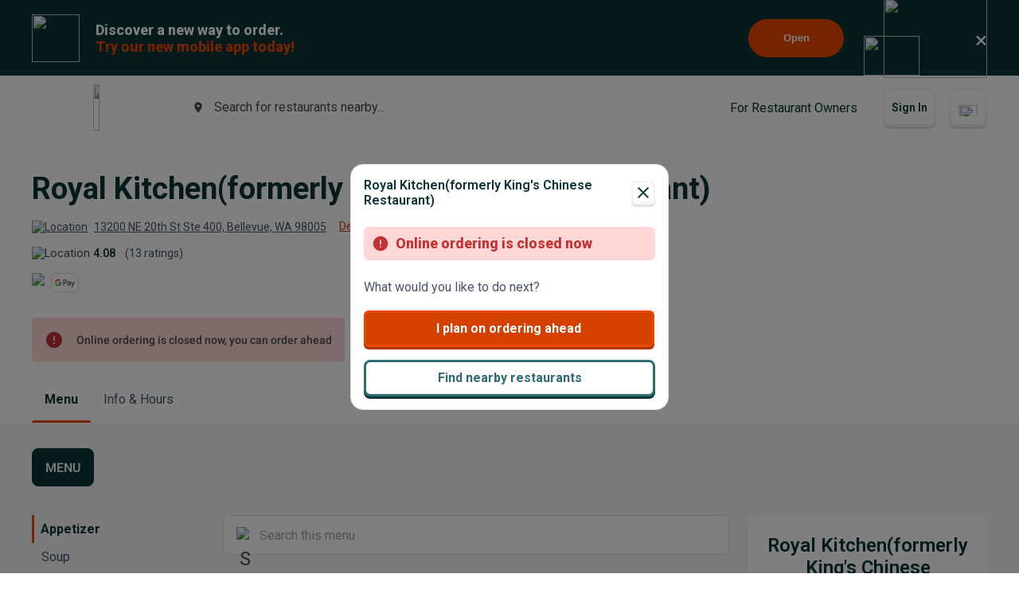

--- FILE ---
content_type: text/html; charset=utf-8
request_url: https://www.google.com/recaptcha/api2/anchor?ar=1&k=6LeZKpIdAAAAAAcH8fVjI5OhwLVuNq5HxPIH81Ok&co=aHR0cHM6Ly93d3cuYmV5b25kbWVudS5jb206NDQz&hl=en&v=PoyoqOPhxBO7pBk68S4YbpHZ&size=invisible&anchor-ms=20000&execute-ms=30000&cb=o8cfzxrzhpte
body_size: 48679
content:
<!DOCTYPE HTML><html dir="ltr" lang="en"><head><meta http-equiv="Content-Type" content="text/html; charset=UTF-8">
<meta http-equiv="X-UA-Compatible" content="IE=edge">
<title>reCAPTCHA</title>
<style type="text/css">
/* cyrillic-ext */
@font-face {
  font-family: 'Roboto';
  font-style: normal;
  font-weight: 400;
  font-stretch: 100%;
  src: url(//fonts.gstatic.com/s/roboto/v48/KFO7CnqEu92Fr1ME7kSn66aGLdTylUAMa3GUBHMdazTgWw.woff2) format('woff2');
  unicode-range: U+0460-052F, U+1C80-1C8A, U+20B4, U+2DE0-2DFF, U+A640-A69F, U+FE2E-FE2F;
}
/* cyrillic */
@font-face {
  font-family: 'Roboto';
  font-style: normal;
  font-weight: 400;
  font-stretch: 100%;
  src: url(//fonts.gstatic.com/s/roboto/v48/KFO7CnqEu92Fr1ME7kSn66aGLdTylUAMa3iUBHMdazTgWw.woff2) format('woff2');
  unicode-range: U+0301, U+0400-045F, U+0490-0491, U+04B0-04B1, U+2116;
}
/* greek-ext */
@font-face {
  font-family: 'Roboto';
  font-style: normal;
  font-weight: 400;
  font-stretch: 100%;
  src: url(//fonts.gstatic.com/s/roboto/v48/KFO7CnqEu92Fr1ME7kSn66aGLdTylUAMa3CUBHMdazTgWw.woff2) format('woff2');
  unicode-range: U+1F00-1FFF;
}
/* greek */
@font-face {
  font-family: 'Roboto';
  font-style: normal;
  font-weight: 400;
  font-stretch: 100%;
  src: url(//fonts.gstatic.com/s/roboto/v48/KFO7CnqEu92Fr1ME7kSn66aGLdTylUAMa3-UBHMdazTgWw.woff2) format('woff2');
  unicode-range: U+0370-0377, U+037A-037F, U+0384-038A, U+038C, U+038E-03A1, U+03A3-03FF;
}
/* math */
@font-face {
  font-family: 'Roboto';
  font-style: normal;
  font-weight: 400;
  font-stretch: 100%;
  src: url(//fonts.gstatic.com/s/roboto/v48/KFO7CnqEu92Fr1ME7kSn66aGLdTylUAMawCUBHMdazTgWw.woff2) format('woff2');
  unicode-range: U+0302-0303, U+0305, U+0307-0308, U+0310, U+0312, U+0315, U+031A, U+0326-0327, U+032C, U+032F-0330, U+0332-0333, U+0338, U+033A, U+0346, U+034D, U+0391-03A1, U+03A3-03A9, U+03B1-03C9, U+03D1, U+03D5-03D6, U+03F0-03F1, U+03F4-03F5, U+2016-2017, U+2034-2038, U+203C, U+2040, U+2043, U+2047, U+2050, U+2057, U+205F, U+2070-2071, U+2074-208E, U+2090-209C, U+20D0-20DC, U+20E1, U+20E5-20EF, U+2100-2112, U+2114-2115, U+2117-2121, U+2123-214F, U+2190, U+2192, U+2194-21AE, U+21B0-21E5, U+21F1-21F2, U+21F4-2211, U+2213-2214, U+2216-22FF, U+2308-230B, U+2310, U+2319, U+231C-2321, U+2336-237A, U+237C, U+2395, U+239B-23B7, U+23D0, U+23DC-23E1, U+2474-2475, U+25AF, U+25B3, U+25B7, U+25BD, U+25C1, U+25CA, U+25CC, U+25FB, U+266D-266F, U+27C0-27FF, U+2900-2AFF, U+2B0E-2B11, U+2B30-2B4C, U+2BFE, U+3030, U+FF5B, U+FF5D, U+1D400-1D7FF, U+1EE00-1EEFF;
}
/* symbols */
@font-face {
  font-family: 'Roboto';
  font-style: normal;
  font-weight: 400;
  font-stretch: 100%;
  src: url(//fonts.gstatic.com/s/roboto/v48/KFO7CnqEu92Fr1ME7kSn66aGLdTylUAMaxKUBHMdazTgWw.woff2) format('woff2');
  unicode-range: U+0001-000C, U+000E-001F, U+007F-009F, U+20DD-20E0, U+20E2-20E4, U+2150-218F, U+2190, U+2192, U+2194-2199, U+21AF, U+21E6-21F0, U+21F3, U+2218-2219, U+2299, U+22C4-22C6, U+2300-243F, U+2440-244A, U+2460-24FF, U+25A0-27BF, U+2800-28FF, U+2921-2922, U+2981, U+29BF, U+29EB, U+2B00-2BFF, U+4DC0-4DFF, U+FFF9-FFFB, U+10140-1018E, U+10190-1019C, U+101A0, U+101D0-101FD, U+102E0-102FB, U+10E60-10E7E, U+1D2C0-1D2D3, U+1D2E0-1D37F, U+1F000-1F0FF, U+1F100-1F1AD, U+1F1E6-1F1FF, U+1F30D-1F30F, U+1F315, U+1F31C, U+1F31E, U+1F320-1F32C, U+1F336, U+1F378, U+1F37D, U+1F382, U+1F393-1F39F, U+1F3A7-1F3A8, U+1F3AC-1F3AF, U+1F3C2, U+1F3C4-1F3C6, U+1F3CA-1F3CE, U+1F3D4-1F3E0, U+1F3ED, U+1F3F1-1F3F3, U+1F3F5-1F3F7, U+1F408, U+1F415, U+1F41F, U+1F426, U+1F43F, U+1F441-1F442, U+1F444, U+1F446-1F449, U+1F44C-1F44E, U+1F453, U+1F46A, U+1F47D, U+1F4A3, U+1F4B0, U+1F4B3, U+1F4B9, U+1F4BB, U+1F4BF, U+1F4C8-1F4CB, U+1F4D6, U+1F4DA, U+1F4DF, U+1F4E3-1F4E6, U+1F4EA-1F4ED, U+1F4F7, U+1F4F9-1F4FB, U+1F4FD-1F4FE, U+1F503, U+1F507-1F50B, U+1F50D, U+1F512-1F513, U+1F53E-1F54A, U+1F54F-1F5FA, U+1F610, U+1F650-1F67F, U+1F687, U+1F68D, U+1F691, U+1F694, U+1F698, U+1F6AD, U+1F6B2, U+1F6B9-1F6BA, U+1F6BC, U+1F6C6-1F6CF, U+1F6D3-1F6D7, U+1F6E0-1F6EA, U+1F6F0-1F6F3, U+1F6F7-1F6FC, U+1F700-1F7FF, U+1F800-1F80B, U+1F810-1F847, U+1F850-1F859, U+1F860-1F887, U+1F890-1F8AD, U+1F8B0-1F8BB, U+1F8C0-1F8C1, U+1F900-1F90B, U+1F93B, U+1F946, U+1F984, U+1F996, U+1F9E9, U+1FA00-1FA6F, U+1FA70-1FA7C, U+1FA80-1FA89, U+1FA8F-1FAC6, U+1FACE-1FADC, U+1FADF-1FAE9, U+1FAF0-1FAF8, U+1FB00-1FBFF;
}
/* vietnamese */
@font-face {
  font-family: 'Roboto';
  font-style: normal;
  font-weight: 400;
  font-stretch: 100%;
  src: url(//fonts.gstatic.com/s/roboto/v48/KFO7CnqEu92Fr1ME7kSn66aGLdTylUAMa3OUBHMdazTgWw.woff2) format('woff2');
  unicode-range: U+0102-0103, U+0110-0111, U+0128-0129, U+0168-0169, U+01A0-01A1, U+01AF-01B0, U+0300-0301, U+0303-0304, U+0308-0309, U+0323, U+0329, U+1EA0-1EF9, U+20AB;
}
/* latin-ext */
@font-face {
  font-family: 'Roboto';
  font-style: normal;
  font-weight: 400;
  font-stretch: 100%;
  src: url(//fonts.gstatic.com/s/roboto/v48/KFO7CnqEu92Fr1ME7kSn66aGLdTylUAMa3KUBHMdazTgWw.woff2) format('woff2');
  unicode-range: U+0100-02BA, U+02BD-02C5, U+02C7-02CC, U+02CE-02D7, U+02DD-02FF, U+0304, U+0308, U+0329, U+1D00-1DBF, U+1E00-1E9F, U+1EF2-1EFF, U+2020, U+20A0-20AB, U+20AD-20C0, U+2113, U+2C60-2C7F, U+A720-A7FF;
}
/* latin */
@font-face {
  font-family: 'Roboto';
  font-style: normal;
  font-weight: 400;
  font-stretch: 100%;
  src: url(//fonts.gstatic.com/s/roboto/v48/KFO7CnqEu92Fr1ME7kSn66aGLdTylUAMa3yUBHMdazQ.woff2) format('woff2');
  unicode-range: U+0000-00FF, U+0131, U+0152-0153, U+02BB-02BC, U+02C6, U+02DA, U+02DC, U+0304, U+0308, U+0329, U+2000-206F, U+20AC, U+2122, U+2191, U+2193, U+2212, U+2215, U+FEFF, U+FFFD;
}
/* cyrillic-ext */
@font-face {
  font-family: 'Roboto';
  font-style: normal;
  font-weight: 500;
  font-stretch: 100%;
  src: url(//fonts.gstatic.com/s/roboto/v48/KFO7CnqEu92Fr1ME7kSn66aGLdTylUAMa3GUBHMdazTgWw.woff2) format('woff2');
  unicode-range: U+0460-052F, U+1C80-1C8A, U+20B4, U+2DE0-2DFF, U+A640-A69F, U+FE2E-FE2F;
}
/* cyrillic */
@font-face {
  font-family: 'Roboto';
  font-style: normal;
  font-weight: 500;
  font-stretch: 100%;
  src: url(//fonts.gstatic.com/s/roboto/v48/KFO7CnqEu92Fr1ME7kSn66aGLdTylUAMa3iUBHMdazTgWw.woff2) format('woff2');
  unicode-range: U+0301, U+0400-045F, U+0490-0491, U+04B0-04B1, U+2116;
}
/* greek-ext */
@font-face {
  font-family: 'Roboto';
  font-style: normal;
  font-weight: 500;
  font-stretch: 100%;
  src: url(//fonts.gstatic.com/s/roboto/v48/KFO7CnqEu92Fr1ME7kSn66aGLdTylUAMa3CUBHMdazTgWw.woff2) format('woff2');
  unicode-range: U+1F00-1FFF;
}
/* greek */
@font-face {
  font-family: 'Roboto';
  font-style: normal;
  font-weight: 500;
  font-stretch: 100%;
  src: url(//fonts.gstatic.com/s/roboto/v48/KFO7CnqEu92Fr1ME7kSn66aGLdTylUAMa3-UBHMdazTgWw.woff2) format('woff2');
  unicode-range: U+0370-0377, U+037A-037F, U+0384-038A, U+038C, U+038E-03A1, U+03A3-03FF;
}
/* math */
@font-face {
  font-family: 'Roboto';
  font-style: normal;
  font-weight: 500;
  font-stretch: 100%;
  src: url(//fonts.gstatic.com/s/roboto/v48/KFO7CnqEu92Fr1ME7kSn66aGLdTylUAMawCUBHMdazTgWw.woff2) format('woff2');
  unicode-range: U+0302-0303, U+0305, U+0307-0308, U+0310, U+0312, U+0315, U+031A, U+0326-0327, U+032C, U+032F-0330, U+0332-0333, U+0338, U+033A, U+0346, U+034D, U+0391-03A1, U+03A3-03A9, U+03B1-03C9, U+03D1, U+03D5-03D6, U+03F0-03F1, U+03F4-03F5, U+2016-2017, U+2034-2038, U+203C, U+2040, U+2043, U+2047, U+2050, U+2057, U+205F, U+2070-2071, U+2074-208E, U+2090-209C, U+20D0-20DC, U+20E1, U+20E5-20EF, U+2100-2112, U+2114-2115, U+2117-2121, U+2123-214F, U+2190, U+2192, U+2194-21AE, U+21B0-21E5, U+21F1-21F2, U+21F4-2211, U+2213-2214, U+2216-22FF, U+2308-230B, U+2310, U+2319, U+231C-2321, U+2336-237A, U+237C, U+2395, U+239B-23B7, U+23D0, U+23DC-23E1, U+2474-2475, U+25AF, U+25B3, U+25B7, U+25BD, U+25C1, U+25CA, U+25CC, U+25FB, U+266D-266F, U+27C0-27FF, U+2900-2AFF, U+2B0E-2B11, U+2B30-2B4C, U+2BFE, U+3030, U+FF5B, U+FF5D, U+1D400-1D7FF, U+1EE00-1EEFF;
}
/* symbols */
@font-face {
  font-family: 'Roboto';
  font-style: normal;
  font-weight: 500;
  font-stretch: 100%;
  src: url(//fonts.gstatic.com/s/roboto/v48/KFO7CnqEu92Fr1ME7kSn66aGLdTylUAMaxKUBHMdazTgWw.woff2) format('woff2');
  unicode-range: U+0001-000C, U+000E-001F, U+007F-009F, U+20DD-20E0, U+20E2-20E4, U+2150-218F, U+2190, U+2192, U+2194-2199, U+21AF, U+21E6-21F0, U+21F3, U+2218-2219, U+2299, U+22C4-22C6, U+2300-243F, U+2440-244A, U+2460-24FF, U+25A0-27BF, U+2800-28FF, U+2921-2922, U+2981, U+29BF, U+29EB, U+2B00-2BFF, U+4DC0-4DFF, U+FFF9-FFFB, U+10140-1018E, U+10190-1019C, U+101A0, U+101D0-101FD, U+102E0-102FB, U+10E60-10E7E, U+1D2C0-1D2D3, U+1D2E0-1D37F, U+1F000-1F0FF, U+1F100-1F1AD, U+1F1E6-1F1FF, U+1F30D-1F30F, U+1F315, U+1F31C, U+1F31E, U+1F320-1F32C, U+1F336, U+1F378, U+1F37D, U+1F382, U+1F393-1F39F, U+1F3A7-1F3A8, U+1F3AC-1F3AF, U+1F3C2, U+1F3C4-1F3C6, U+1F3CA-1F3CE, U+1F3D4-1F3E0, U+1F3ED, U+1F3F1-1F3F3, U+1F3F5-1F3F7, U+1F408, U+1F415, U+1F41F, U+1F426, U+1F43F, U+1F441-1F442, U+1F444, U+1F446-1F449, U+1F44C-1F44E, U+1F453, U+1F46A, U+1F47D, U+1F4A3, U+1F4B0, U+1F4B3, U+1F4B9, U+1F4BB, U+1F4BF, U+1F4C8-1F4CB, U+1F4D6, U+1F4DA, U+1F4DF, U+1F4E3-1F4E6, U+1F4EA-1F4ED, U+1F4F7, U+1F4F9-1F4FB, U+1F4FD-1F4FE, U+1F503, U+1F507-1F50B, U+1F50D, U+1F512-1F513, U+1F53E-1F54A, U+1F54F-1F5FA, U+1F610, U+1F650-1F67F, U+1F687, U+1F68D, U+1F691, U+1F694, U+1F698, U+1F6AD, U+1F6B2, U+1F6B9-1F6BA, U+1F6BC, U+1F6C6-1F6CF, U+1F6D3-1F6D7, U+1F6E0-1F6EA, U+1F6F0-1F6F3, U+1F6F7-1F6FC, U+1F700-1F7FF, U+1F800-1F80B, U+1F810-1F847, U+1F850-1F859, U+1F860-1F887, U+1F890-1F8AD, U+1F8B0-1F8BB, U+1F8C0-1F8C1, U+1F900-1F90B, U+1F93B, U+1F946, U+1F984, U+1F996, U+1F9E9, U+1FA00-1FA6F, U+1FA70-1FA7C, U+1FA80-1FA89, U+1FA8F-1FAC6, U+1FACE-1FADC, U+1FADF-1FAE9, U+1FAF0-1FAF8, U+1FB00-1FBFF;
}
/* vietnamese */
@font-face {
  font-family: 'Roboto';
  font-style: normal;
  font-weight: 500;
  font-stretch: 100%;
  src: url(//fonts.gstatic.com/s/roboto/v48/KFO7CnqEu92Fr1ME7kSn66aGLdTylUAMa3OUBHMdazTgWw.woff2) format('woff2');
  unicode-range: U+0102-0103, U+0110-0111, U+0128-0129, U+0168-0169, U+01A0-01A1, U+01AF-01B0, U+0300-0301, U+0303-0304, U+0308-0309, U+0323, U+0329, U+1EA0-1EF9, U+20AB;
}
/* latin-ext */
@font-face {
  font-family: 'Roboto';
  font-style: normal;
  font-weight: 500;
  font-stretch: 100%;
  src: url(//fonts.gstatic.com/s/roboto/v48/KFO7CnqEu92Fr1ME7kSn66aGLdTylUAMa3KUBHMdazTgWw.woff2) format('woff2');
  unicode-range: U+0100-02BA, U+02BD-02C5, U+02C7-02CC, U+02CE-02D7, U+02DD-02FF, U+0304, U+0308, U+0329, U+1D00-1DBF, U+1E00-1E9F, U+1EF2-1EFF, U+2020, U+20A0-20AB, U+20AD-20C0, U+2113, U+2C60-2C7F, U+A720-A7FF;
}
/* latin */
@font-face {
  font-family: 'Roboto';
  font-style: normal;
  font-weight: 500;
  font-stretch: 100%;
  src: url(//fonts.gstatic.com/s/roboto/v48/KFO7CnqEu92Fr1ME7kSn66aGLdTylUAMa3yUBHMdazQ.woff2) format('woff2');
  unicode-range: U+0000-00FF, U+0131, U+0152-0153, U+02BB-02BC, U+02C6, U+02DA, U+02DC, U+0304, U+0308, U+0329, U+2000-206F, U+20AC, U+2122, U+2191, U+2193, U+2212, U+2215, U+FEFF, U+FFFD;
}
/* cyrillic-ext */
@font-face {
  font-family: 'Roboto';
  font-style: normal;
  font-weight: 900;
  font-stretch: 100%;
  src: url(//fonts.gstatic.com/s/roboto/v48/KFO7CnqEu92Fr1ME7kSn66aGLdTylUAMa3GUBHMdazTgWw.woff2) format('woff2');
  unicode-range: U+0460-052F, U+1C80-1C8A, U+20B4, U+2DE0-2DFF, U+A640-A69F, U+FE2E-FE2F;
}
/* cyrillic */
@font-face {
  font-family: 'Roboto';
  font-style: normal;
  font-weight: 900;
  font-stretch: 100%;
  src: url(//fonts.gstatic.com/s/roboto/v48/KFO7CnqEu92Fr1ME7kSn66aGLdTylUAMa3iUBHMdazTgWw.woff2) format('woff2');
  unicode-range: U+0301, U+0400-045F, U+0490-0491, U+04B0-04B1, U+2116;
}
/* greek-ext */
@font-face {
  font-family: 'Roboto';
  font-style: normal;
  font-weight: 900;
  font-stretch: 100%;
  src: url(//fonts.gstatic.com/s/roboto/v48/KFO7CnqEu92Fr1ME7kSn66aGLdTylUAMa3CUBHMdazTgWw.woff2) format('woff2');
  unicode-range: U+1F00-1FFF;
}
/* greek */
@font-face {
  font-family: 'Roboto';
  font-style: normal;
  font-weight: 900;
  font-stretch: 100%;
  src: url(//fonts.gstatic.com/s/roboto/v48/KFO7CnqEu92Fr1ME7kSn66aGLdTylUAMa3-UBHMdazTgWw.woff2) format('woff2');
  unicode-range: U+0370-0377, U+037A-037F, U+0384-038A, U+038C, U+038E-03A1, U+03A3-03FF;
}
/* math */
@font-face {
  font-family: 'Roboto';
  font-style: normal;
  font-weight: 900;
  font-stretch: 100%;
  src: url(//fonts.gstatic.com/s/roboto/v48/KFO7CnqEu92Fr1ME7kSn66aGLdTylUAMawCUBHMdazTgWw.woff2) format('woff2');
  unicode-range: U+0302-0303, U+0305, U+0307-0308, U+0310, U+0312, U+0315, U+031A, U+0326-0327, U+032C, U+032F-0330, U+0332-0333, U+0338, U+033A, U+0346, U+034D, U+0391-03A1, U+03A3-03A9, U+03B1-03C9, U+03D1, U+03D5-03D6, U+03F0-03F1, U+03F4-03F5, U+2016-2017, U+2034-2038, U+203C, U+2040, U+2043, U+2047, U+2050, U+2057, U+205F, U+2070-2071, U+2074-208E, U+2090-209C, U+20D0-20DC, U+20E1, U+20E5-20EF, U+2100-2112, U+2114-2115, U+2117-2121, U+2123-214F, U+2190, U+2192, U+2194-21AE, U+21B0-21E5, U+21F1-21F2, U+21F4-2211, U+2213-2214, U+2216-22FF, U+2308-230B, U+2310, U+2319, U+231C-2321, U+2336-237A, U+237C, U+2395, U+239B-23B7, U+23D0, U+23DC-23E1, U+2474-2475, U+25AF, U+25B3, U+25B7, U+25BD, U+25C1, U+25CA, U+25CC, U+25FB, U+266D-266F, U+27C0-27FF, U+2900-2AFF, U+2B0E-2B11, U+2B30-2B4C, U+2BFE, U+3030, U+FF5B, U+FF5D, U+1D400-1D7FF, U+1EE00-1EEFF;
}
/* symbols */
@font-face {
  font-family: 'Roboto';
  font-style: normal;
  font-weight: 900;
  font-stretch: 100%;
  src: url(//fonts.gstatic.com/s/roboto/v48/KFO7CnqEu92Fr1ME7kSn66aGLdTylUAMaxKUBHMdazTgWw.woff2) format('woff2');
  unicode-range: U+0001-000C, U+000E-001F, U+007F-009F, U+20DD-20E0, U+20E2-20E4, U+2150-218F, U+2190, U+2192, U+2194-2199, U+21AF, U+21E6-21F0, U+21F3, U+2218-2219, U+2299, U+22C4-22C6, U+2300-243F, U+2440-244A, U+2460-24FF, U+25A0-27BF, U+2800-28FF, U+2921-2922, U+2981, U+29BF, U+29EB, U+2B00-2BFF, U+4DC0-4DFF, U+FFF9-FFFB, U+10140-1018E, U+10190-1019C, U+101A0, U+101D0-101FD, U+102E0-102FB, U+10E60-10E7E, U+1D2C0-1D2D3, U+1D2E0-1D37F, U+1F000-1F0FF, U+1F100-1F1AD, U+1F1E6-1F1FF, U+1F30D-1F30F, U+1F315, U+1F31C, U+1F31E, U+1F320-1F32C, U+1F336, U+1F378, U+1F37D, U+1F382, U+1F393-1F39F, U+1F3A7-1F3A8, U+1F3AC-1F3AF, U+1F3C2, U+1F3C4-1F3C6, U+1F3CA-1F3CE, U+1F3D4-1F3E0, U+1F3ED, U+1F3F1-1F3F3, U+1F3F5-1F3F7, U+1F408, U+1F415, U+1F41F, U+1F426, U+1F43F, U+1F441-1F442, U+1F444, U+1F446-1F449, U+1F44C-1F44E, U+1F453, U+1F46A, U+1F47D, U+1F4A3, U+1F4B0, U+1F4B3, U+1F4B9, U+1F4BB, U+1F4BF, U+1F4C8-1F4CB, U+1F4D6, U+1F4DA, U+1F4DF, U+1F4E3-1F4E6, U+1F4EA-1F4ED, U+1F4F7, U+1F4F9-1F4FB, U+1F4FD-1F4FE, U+1F503, U+1F507-1F50B, U+1F50D, U+1F512-1F513, U+1F53E-1F54A, U+1F54F-1F5FA, U+1F610, U+1F650-1F67F, U+1F687, U+1F68D, U+1F691, U+1F694, U+1F698, U+1F6AD, U+1F6B2, U+1F6B9-1F6BA, U+1F6BC, U+1F6C6-1F6CF, U+1F6D3-1F6D7, U+1F6E0-1F6EA, U+1F6F0-1F6F3, U+1F6F7-1F6FC, U+1F700-1F7FF, U+1F800-1F80B, U+1F810-1F847, U+1F850-1F859, U+1F860-1F887, U+1F890-1F8AD, U+1F8B0-1F8BB, U+1F8C0-1F8C1, U+1F900-1F90B, U+1F93B, U+1F946, U+1F984, U+1F996, U+1F9E9, U+1FA00-1FA6F, U+1FA70-1FA7C, U+1FA80-1FA89, U+1FA8F-1FAC6, U+1FACE-1FADC, U+1FADF-1FAE9, U+1FAF0-1FAF8, U+1FB00-1FBFF;
}
/* vietnamese */
@font-face {
  font-family: 'Roboto';
  font-style: normal;
  font-weight: 900;
  font-stretch: 100%;
  src: url(//fonts.gstatic.com/s/roboto/v48/KFO7CnqEu92Fr1ME7kSn66aGLdTylUAMa3OUBHMdazTgWw.woff2) format('woff2');
  unicode-range: U+0102-0103, U+0110-0111, U+0128-0129, U+0168-0169, U+01A0-01A1, U+01AF-01B0, U+0300-0301, U+0303-0304, U+0308-0309, U+0323, U+0329, U+1EA0-1EF9, U+20AB;
}
/* latin-ext */
@font-face {
  font-family: 'Roboto';
  font-style: normal;
  font-weight: 900;
  font-stretch: 100%;
  src: url(//fonts.gstatic.com/s/roboto/v48/KFO7CnqEu92Fr1ME7kSn66aGLdTylUAMa3KUBHMdazTgWw.woff2) format('woff2');
  unicode-range: U+0100-02BA, U+02BD-02C5, U+02C7-02CC, U+02CE-02D7, U+02DD-02FF, U+0304, U+0308, U+0329, U+1D00-1DBF, U+1E00-1E9F, U+1EF2-1EFF, U+2020, U+20A0-20AB, U+20AD-20C0, U+2113, U+2C60-2C7F, U+A720-A7FF;
}
/* latin */
@font-face {
  font-family: 'Roboto';
  font-style: normal;
  font-weight: 900;
  font-stretch: 100%;
  src: url(//fonts.gstatic.com/s/roboto/v48/KFO7CnqEu92Fr1ME7kSn66aGLdTylUAMa3yUBHMdazQ.woff2) format('woff2');
  unicode-range: U+0000-00FF, U+0131, U+0152-0153, U+02BB-02BC, U+02C6, U+02DA, U+02DC, U+0304, U+0308, U+0329, U+2000-206F, U+20AC, U+2122, U+2191, U+2193, U+2212, U+2215, U+FEFF, U+FFFD;
}

</style>
<link rel="stylesheet" type="text/css" href="https://www.gstatic.com/recaptcha/releases/PoyoqOPhxBO7pBk68S4YbpHZ/styles__ltr.css">
<script nonce="HABKGj9PtU-ppfkax2LtpA" type="text/javascript">window['__recaptcha_api'] = 'https://www.google.com/recaptcha/api2/';</script>
<script type="text/javascript" src="https://www.gstatic.com/recaptcha/releases/PoyoqOPhxBO7pBk68S4YbpHZ/recaptcha__en.js" nonce="HABKGj9PtU-ppfkax2LtpA">
      
    </script></head>
<body><div id="rc-anchor-alert" class="rc-anchor-alert"></div>
<input type="hidden" id="recaptcha-token" value="[base64]">
<script type="text/javascript" nonce="HABKGj9PtU-ppfkax2LtpA">
      recaptcha.anchor.Main.init("[\x22ainput\x22,[\x22bgdata\x22,\x22\x22,\[base64]/[base64]/[base64]/bmV3IHJbeF0oY1swXSk6RT09Mj9uZXcgclt4XShjWzBdLGNbMV0pOkU9PTM/bmV3IHJbeF0oY1swXSxjWzFdLGNbMl0pOkU9PTQ/[base64]/[base64]/[base64]/[base64]/[base64]/[base64]/[base64]/[base64]\x22,\[base64]\x22,\[base64]/DtBjDo8K/wrRnEBXDvQ9xwoFgMsOmw6s8wo95PWrDjMOFAsO5wrBTbQQlw5bCpsOrCxDCksOHw6/DnVjDnsKqGHEswrNWw4k8RsOUwqJjYEHCjRBEw6kPdMOqZXrCgAfCtDnChHJaDMKKDMKTf8OhNMOEZcO8w6cTKUR2JTLCm8OaeDrDmMK0w4fDsDPCqcO6w69Hbh3Dol/Cu09wwqoeZMKES8OOwqFqaEwBQsOxwqlgLMKVdQPDjy/DtAUoBzEgasKywo1gd8KWwqtXwrtSw6vCtl1RwpBPVjrDpcOxfsO1Eh7DsS9hGEbDvlfCmMOsacOXLzYHYWvDtcOHwqfDsS/CohIvwqrCggvCjMKdw5nDpcOGGMOnw4bDtsKqRwwqMcKNw4zDp01Bw4/DvE3DicK/NFDDoWlTWW42w5vCu2TCpMKnwpDDnnBvwoEew5VpwqczWF/DgDLDq8KMw4/Dv8KvXsKqe1x4bjvDvsKNESbDoUsDwqHClG5Cw6knB1RbXjVcwp3CtMKULzs2wonCgnFuw44PwrrCtMODdRfDq8KuwpPCs1TDjRV+w4nCjMKTKcK5wonCncOsw6pCwpJyE8OZBcK6LcOVwovCoMKtw6HDiXfCpS7DvMO5XsKkw77CisKFTsOswpkfXjLCpy/[base64]/[base64]/Dg0XDvFE6BygpUHPDrsKPw59DfFBFw47DsMKuw6PCllPCscOKD0YXwo7DsFk0FMKowrvDkMO+dsK8FMObwq7DpHlnMU/DlhbCsMObwpPDrFvCr8OROyHCvMKow6gIYWjCq2vDoSvDqyvCvBwSw4PDuEh4Vh41RsKBeEtCf3vCl8KCcVMge8OrCMOOwrQEw4Zhc8KeSEcEwq/CmcKHCTzDjcOJMcKuw6R5wqwxUS1DwrnCr1HDsy1cw4BrwrkWAMOJwrVyOTfClMKRSEMxw6bCrMK8w7HDn8OYwqXDgmPDqCTDr3rDj1LDoMKMRmDDsX0ZB8Kyw4Qtw67CqW/DvsO4FFPDl2/CvsO6cMOiOcKEwrXCiGAgwqEnwqcoPsKcw4V+wpjDh0fDvsKrD27CviwpZ8OKQnHDv04VIG9sacKRwrfCi8OJw5NOHFrDg8KwHDpEw581O2HDrEPCocK6RsKebMOJb8Knw7HCjSvCs2fCicK4w5Nxw4hWEcKVwp3ChR/DqUnDoQXDjXXDqHXCtkjDtDA0GH/Dmj1BSQ5dLcKBajXCn8O9wqDDusK6wrBbw5l2w5rCslDCmkFub8KtOB5vRyvCmcKgEjPDqMKKw6/[base64]/CqQLCtcKDwqDCnS/[base64]/CgsK4McOIVMOywrd5NcOzwq0Ow6XCmsOowq98w58/wpDCmwUDTwXDmcO0UsKSwoPDksK6H8KBYsOqAUjDi8K1w53CsztRwqbDksKZOcOuw5Y2K8OUw5/[base64]/DtsKeOivCqjwNeMOvIcO7wo3DkAcfw71Qw47CrxM8FcO1wqPCgMOzwr/DosK/[base64]/DgALDjEF1w7zDnHsVw7lZw6zCtsK9LAvCg8KYwoFuwqTDmHIHZ0nCnFfCqsOww63DocKQS8Kyw6ZPMsO6w4DCt8OdRRPDgnPCsndtwpPDkSLDosKlGB1eJVvCrcOZVsKnTQbCn3LDuMOhwoZXwoDCrBbDsHtzw6nDu2zChzHDuMOhe8K9wqXDglE6HE/DvTQ9D8OoPcO5EX11MDjDvxAFKnPDkGR7w75YwrXChcOMbsOLwqbCjcO7wpTCnCUtJsKkeTTCmRhkwoXCjsOnaCAgOcKkw6UlwrE7VzbDgMKJDMO/RVHDvFvDosK4woR6K096dVNWwoRHwromw4LCnsKFw7PDiR3DrlkOesKAw7p5dRTCv8K1wrhiBHZcwoAqL8KGWhDCpltrw7TDnjbCl2QVek8NOBrDgAg0w5fDmMOTI0BcM8ODwr9CFcOlw7PDk2hmNjAwDcO9QsKGw4rCn8O3w5FRw4bDpAjCu8KTwrM/wo57w5Ipa1bDmWgrw4nCvmfDvsKydsKXw5giwpXClsOAQ8KlQcO9w5xEchbCmVh0ecOpVMKFDsKvwq0vMSnCs8O/VsKVw7vDmMOBwrEPDhUxw6XCkMKHBMOBwpsoa3LCugbDh8O5esOqQkM6w6XDu8KCwqU7ScOxw4dHK8OBwpRWYsKEw5dAccKxSy8Uwp0Aw5/Cu8KEwoPCo8KSfcKdwoLCu31ww5fCqiXClcK6eMOoL8Olw5UxV8K/VMKCw710V8Olw7/DtcKiSkciw65xD8OQwopxw5J8wrnDkh/CmUDDvcK0wrHDgMKvwrPCggTCusKaw6jDtcOHacO0HUpZIGpHLkHCmgUBwrjCkXTCvMKUYVBVK8KWegzCpgHCj3vCt8KGbcK0LB7CqMKVTQTCrMOlIsOfU0/[base64]/DgDBYZMKhAmd/GAzDjcO1w70Uw5vCtsO3O1vCgVACJcO4wqBaw6odwoNIwqfDscKQQ3/DhMKAw6nCg2PDncO6XsOKwog3w4vDuXbCt8KwKcKVWV5BO8K0wrLDslZjasK+Q8OrwqlpRsOwFBEYKsOtOMOKw57DlAhDNhs+w5zDr8KGRUfCh8Khw6TDrzrCuX3DjgjCsCc1woDChcKLw5jDtQkiC2wPwpVXfMKRwp4kwrbDnx7Drw3Dr34aTyjCmsK/w4/[base64]/CnsK5QcO/[base64]/DicOOwozDvGwnwq1kw5gWXsOuP8KIw5vCoktVwok1wrvCsAETwqrDq8KsYijDn8O2IMO8CRsID0jCiTdGwoXDvMOEesOXwr/[base64]/Dl8K0E8O0IsKTw7Ygwr7Co8KgVsKXw6IvwqXDuDQlQRdHw53CtlknLsKqw6kEw4bCn8ONVAsBOMKQAgPCmmjDisO+BsK/MkTCqcO9wr7CkgfCkcK/bDwrw4lzXzvCg3gDwpYlIcKSwqY/EsOncyfCkDVGwqt5w6LDr1QrwoZMKMKaX2nCnVTCqmhMe39Ow6EywpXCvXEnw5h9w4o7QivCh8KPGsOzw4zDjUYGfVhOChjDo8KMw5vDiMKdw6IOasOxSU0jwo3CiCVIw4fCq8KHLivDtsKWw5EGPH/[base64]/[base64]/bVYpwqopwo8CF8KiwrLDtlzCjcKew4nCjcONCF5KwoYOwr/Cr8Oxw7kwFsKdGl7Dt8OJwp3Cq8OHwpTCuCLDgB7CscO9w5XCrsOtwpodwrF6BsKMwpIhwrNCGcO8woIUGsK+w59JLsKwwoBhw7pEwovClyLDlk7Coi/ClcK/MMOLwpASw6/DkcOqDMKfN3pQVsK8V04qQ8K/OMONU8OyH8KBwoXDuVzChcOVw7jCpXHDvTlMZB7CuSoaw4RPw6k/[base64]/CpsO6cy14wpXDkcK4w5l5w7XChRsQw7gMwodpVV3DrkIsw5zDgsO9J8Kfw5QSGCczYB/DicOANUvCt8KsFmwAw6fCj1QYw5vDj8Obd8ORw7nChcOVUmsKHsOtw7gbRsOWdHc+O8OOw5rCjMOFwq/Cj8K+KMKAwrg2B8O4wrPDjA/Cr8OWYnDDiyw0wolYwoXCksOOwqMpQ0TDucO3VwlsEm94w4zDomwww5DDtsKBCcOHGSkqw4YAKsOiw7/CiMOGw6zCrMO7YAdeWScePls0wpDDjnV6IsO6woALwqlxGsK+A8KkIcKJw6HDksKVB8Oqw53Ck8Oww6BUw6tkw6kqYcK0YRtHwrvDjcKMwo7ChcOAwqPDlWnCpX/DssOgwpNgwqjCvcKzT8KIwoZUF8Ozw4nCoVkWLsKjw6ACw7cGw53Dl8KiwrxGO8O/VcKmwq3DvAnCumPDnVFEZQh/EXbCtcK6JsOYPThQKkbDphdfN35Cw79jIE7DkghNOV3CrHJGwrldw5llJ8OYScOswqHDm8O/[base64]/w6PDrxfDmzZ+w5lJXsKvAEVzwrvChcKUw4/DqcK3w6zDkWRQE8Kmw5bCq8KzcUpcw7bDhW5Bw6XDqEUKw7vDjMOdLEDDkG3ClsK5Jl9Jw6TCmMOBw5kdwp/CusOEwoQswqnCoMKVLw5BUT4NM8KHw7/CtG5tw5pSFlzDi8KsVMOXLcKkWT1rw4TDkQF/w6/Dkw3Di8K1w7gJSMK8wqkiWsKrZMK0w4EPw7DDusKKXg/CqcKBw7HDssOlwrjCpcK0UD0Ew7gDWnbDrcKIwrHDu8Odw5jCi8OewrHCtxXDiH1Nw6/DmsKhFgpWenjDgTgswq7CnsKIw5vCrn/CpMKWw69sw47DlcKAw59MYcOHwobCowzDgzbDkUNpcA7CsnYzbSApwrFwa8OlWyc0bQXDjsOJw4J9w7lDw7fDoxvDuDzDrMK/w6XCoMK2wosaOMOyVcO1KWdRKcKVwrvCnhJObnTDkMKPUkfCtcKjwo0zw77ChgrCiDLCkkrCjlvCscONTsKaccKVH8O8LsKrDTMRw44Jw4leXcO1Z8O6HSAHwrrDr8KcwobDkg1owqMvwpHCtcOmwqw5EMOvw5zCtDPCmFXDkMKpwrZ+TMKIw7gCw7fDjsOEwr/[base64]/[base64]/[base64]/ClMKmE8Kkwrhiw5gcBHQqwpUzN8KUw6IDG1Jzw4ExwrnDiU3CqMKQCWkPw5rCqwRvJ8Oyw7zDr8OawqXCmELDhcK3eRx6wp/DqHckHMOzwqFOwpLDosOPw4Bjw4VBwr7CqGxvZzvCscOOBghsw4XCn8K3PTgmwrHDok7Dll1cOjLDrEI0fUnCq1HCpGRjEEjDjcO5w7LCkUnCrVUGWMOjw4EYVsOSwrMOwoDClsOaMVJuwrDCqBvCmA/Di2nCiF8rUMObNcOLwqwHw5nDqBV6wojCi8KOw4XCngXDvT9gM0/CnsOzw7YAYUBiD8Kqw6HDpSDDuhNaf1vDocKOw5LDjsOzbsOTw6TDjg9ww4cZeGM0EkHDk8KsUcKaw7tHw6bCg1LDhF/[base64]/CkwPCsMOYwp3Cmk3Cn8K7w6ojK2B6wrMowphFwobCi8KjCcKhMMKDCSvCm8KUS8OgYRtmwqHDnsKTw7jDqMKdw6nCmMKzw59VwqnCk8OnasOqDMOcw55iwq0Xwr57CFHDl8KXYsKxw7RLw5AowqBgMgkYwo1fw5dGVMOKBGEdwr3Dj8Krwq/[base64]/GcKzwolvcQvDrMKYwq8xwpgLW8ODWMKIFRtCP8OnwoVEwqVQw5jCk8O+QMOEEEHDmMOzd8KSwr/CrTIJw5nDqhDCqDnCpsO1w5jDqcOXwppnw68rDTklwpM9XDV4w6jDnMOrb8K3w7PCv8ONwpwqAMOrNRxGwrwoAcK7wrgbw5N9IMKhwrcGwoUiw5vCgsK/Az3DvWjCkMO2w6XDiCw8BMOcw6nDkygPD2XDmGUIw70/CcKtw4ZNRGfDosKuTwkCw41jN8OAw5bDicKOJMK+UMK3w67DncKgbCNSwrVYQsK1cMOCwojDtGvCq8OEw6HCt00wU8OEKjTDpAA6w7Znc319w7HCq0hhw7HCucOww6B1RsKgwo/Dp8K9XMOlwofDjMO/wpjCojDDsF5mRm3DisK7VnV+wp3DssK1wqJLw6XDiMOgw7bClUVeCjgJwo84w4LCmkcmw4wdw6wIw6/DrcOrfcKEfsONwoLCrcKUwqLCqHJEw5zCkMOKfyQzOcOUHBbDkw/[base64]/[base64]/S8OdwqBww5dmJ8ODV3caL3DDjjXDnMOVwrzDh0xkw57CrEfDscKKOHrCt8O0JsOXwpcDK2nCjFQqQmbDnMKMQcOTwqwrwrNIKg1Yw53DoMOACMKAw5l/wqXDt8OnSsOOfn8nwoJyRsKxwoLCvw/ClMK7Z8OpUVrDs2loOcOKwoAww6bDosOZb35HKHRvwrl8wpIOC8K0w6c3worDlk1zwpjCiV1Kwp/CmwNwGcO8w7bDucKGw43Dn3F4K0TDmsOGfRJ1V8K9Pw7Djm7CssOAX2DDqQRCPmLDlRHCuMO/wpbDvsOtL2bCkAkNwo7Di3gBwqjCo8O4wqQ8wrjCoxxKVknCs8K8w4ZmI8O4wqzDgXXCvcOdXknCj2BHwpjCgcKWwo0cwp4nEcKeKmFMW8KTwqUUYsOiScO/wr/CqsOpw7fDmQ5IJMKtWcKSXzHCjU1jwqMLwqMrTsKswrzCryLCilt3bcKHFsK6wq4zO3Q5IBcpe8K2wqrCogPDjsKFwr3CgB4FHAsfZhBgw6NUwp/Di00zw5LDvzvCplfDvsOqBcO/D8OWwqNFZQfDicKwIVHDncOewoXDvxHDrHwgwq/CoyEpwpvDoz/Dl8Oxw45Kwr7CksObw4IAwqZTwodJw61qdcKKW8KFI1PCr8OlAEQ2IsKGw4AawrDDuFvCiENTw6HCm8Kqwr5jH8O6dUXDj8ObD8OwYz3CpHbDsMK6UQBRWT7DucOSHhDCvcObwqTDhT3CvBXDvsKwwrZ2GTQMCsO2R1JHwoU8w5dFb8K/w4Zob37DmsO+w5HDhsKie8Kfwq0LRjbDlEHDgMKHVsOcwqHDm8KawrDDpcOTwpvChzFJwrJbJVHCiRQNJ1XCjWfCu8K2w5vCsGsRwqstw5sawppOUcKDccO5JQ/DsMOuw6NMARJcRMO7dTgbbsONwp9BU8KtL8OXbsKocgzDg2VSB8Kvw6dJwq/[base64]/Dv1LCtw/DmhXCtGIewq3DhDrCkMO5HR8cNMORwrZLw7w/w6PDsQQTw5lKA8KHexnCmcKRP8OzaW/CixHDuhcsKipJIMORKcKAw7QSw44ZM8O0wp/[base64]/[base64]/Dv3xIPhzDpk9YUh5Lw7xTTynCucODFU7Do0Bywo8WDSAQw43DvsOsw5vCk8OCwoxNw7nCjBptwpfDjcOmw4HCv8OzflZ+NMOseyHCp8OXQcOhPiXCsjAow73CmcOgw5/[base64]/CqcOHwroIAMOtwrjCg8KwE8OEfcK9wqBPBjQbwo/DoWHCicOfc8OMwp0Lwrx/Q8OaK8KcwoAFw64SfxHDmhVJw5vCsFFWw7NZN3zCtsK1w4/Dp0XCrARhfMOOZTrCqcOuwrXDs8KlwoPCiwAWJcKrw58ieFPDjsKTw5w8bEt0w4LDjMKZS8O0wphRYjjDqsKPwoELwrdobMK9woDDucOwwpfDu8Ote3zDt0tvFFPDtUxcVgcac8OQw6MYXcK1V8KpYsOiw6U+a8K1wq5tNsK3V8KvI1g+w6/CjMK1YsOVQSc5bsO+eMOdwq7ClhUkeCZCw45mwonCo8KiwpYiUcKZHsO5wrESwoXCo8KPwoF+TMKKIsO/PSjCu8Oxw4Iaw65RH0pdUMKdwo47woErwrgrWcO1wpE1wpVkbMO8KcKxwrw7woDCs2bDksKow5PDt8OcMxoiK8OKajTCqsKFwqBowpvDkMOsFcKYw5HCn8OlwpwNZMKnw4kkTR3DliwqZMKxw6PDosO0w7MVdXHDhA/DiMOZU3bDrTUwasKtIkHDr8OFVcOAPcO9wqhcEcK3w5/CjsO8wrTDgAhDBCfDrgcXw588w6BZHcKjwpfChsO1wrgcw6zDpno9w5/[base64]/wqLCmlLCgMOwZsOVwqPDscK2fcOgwrdtwqnDvxtQWsKXwod1OzbDoG/DlsKcwo7DocOiw55Qwr3Cm3xNP8OGwqFQwqVhwqlPw7XCvsKCGsKLwp/DisKaV2prXgXDuEV4CMKIwo4qdnETfEfDs0LDv8Kfw6UJIMKew6kxQcOkw5bDqMKeWsK1wrBpwot2w6jCiGLCim/[base64]/w5rDqsKTbsKIwp1pw6jDs8KkPDlWEcO+woTDscKAQDAKDcKrwql6w6PDqCvDmcK5woh/dsOUQsOcBMO4wpfCgsKkAW9Iw4hvw6UvwqHDk2TChMOcTcO7w4/CiH1bwp5EwoEpwr14wrvCoHLDsXPCs18Bw6XChcOlwoPDlVzCiMO+w6TDgXvCjx3CmwXDlMOeQWrCnRjDqMOEwo/[base64]/[base64]/CpsOewptkPE1Sw6A9JwZfw47DvsOkCUTCln9WP8KQa1RYUcOLw47Dh8OIwqkhEsKdeHIgA8KiVsOlwoEifMKuZRnCm8KhwpTDjMOEOcOXRQzClcKpw7XCjwbDucKcw5Nlw4cSwq/DvcKMw4s1aDcCYMKRw5cDw43CtBdlwowkScK8w51awqZrNMOnU8K4w7rDlcKZcMKgwoUjw57Dh8KJEhdQMcKVagbDlcO3w4NLw71Nwookw6/DscOZRsKJw57CscOvwrA8TTrDjsKcw6/CrMKcByZZw6DDtcKdKl7Cv8Ohw5zDrcO7w4/CmcO+w5oxw6TCi8KROsOPYcOcEjzDllPCk8KdawfCosOiwovDhcOoE0I9NCAAw7BQwr1Fw5UXwoN1DmvCrF3DkhvCvEgwScO/[base64]/CjnDCoEbDjsKEJ3nDozA0NnrCosK0woXDl8Kew7zChsOzwr3CgzxhSQp3wqfDiQ1waXwzOnsLAcONwo7Dj0IRwp/DkG5awrh7F8KxJMO0w7bCosOpRVrDusKhLQQCw4bDvMOhZAlCw6t7dcKpwrPDsMOiwrk7w7Rkw6PCgsKxOMOAIkQ6IMO1wrNWw7XCp8KDV8OIwqbDrWvDqcKwEsKbdMK7w6tLw7fCljBmw6fCjcOpw4/DtAXCm8O4acKvCHxLIWxPeRhlw5R3ZcKFAcOow5XDusO3w67DoCvDtcKxFjbCkHfCkMO5wrQwPzgcwoVaw5BRw5PCvMKKw5PDpcKOTsOpDGEqw58Owr5lwrY4w5nDusOxLjjCt8KLeUfCjznDowLDusKFwpDCv8Ond8KNT8Kcw6smNcKOD8OPw5Z0cXjDsn/[base64]/HFzDmsOoL8OXwp7DonBFwqLDi1ZUw5Ynw6MYC8Kow6FDw5d4w4DCuChvwrDCh8OBWnDCsQcsNGITw7xIa8K5QShAwpx0w6fDtcOAGMKdXMOfZB/DnsKEbDPCo8OsDUs4P8Ocw6nDogLDo3ghNcKpR0TCmcKWQT0aSMKdw4LDosO0GmNDwrzDtTfDnsKFwpvCocOmw7wbwq/DvDYsw7Jfwqhlw5khUhfCqsK9wokpwrtjI1tRw6gWGsKUwrzDgwEFIsKJW8K5DsKUw5nDhsOPWsK0AMK9w6jCnn7Dq33CgmLCtMOhw7/DtMOmeFrCrX9wXcKawo7CqnNKIVZRTVxnTsORwotVPj4GKU97w4Y/w5MJw6hWEMK0wr4MD8OUwpQ+wp3DncOiRnYLYTHCpSl3w7bCvMKSKD4Mwr1UcMOMw5bCkGbDsz4hw6QPEMObJcKGO3HDsCXDlcK7wpnDhcKCIhQuXHtcw6cyw5oIw4XDicOaIU/CgcKHw4d5M2Jew4RawpbCosO0wqU6I8K2w4XDkjLDh3NgDMOyw5N7GcKDMWvDgMObw7NowqvCncOAcUHCgMKSwqsiw4cEw77CshE7ecKbGx95ZmXDg8OuCAx9wq3DqsKEZcO+wobCgxwpL8KOccKtw7/[base64]/[base64]/[base64]/DpMO+VMOnf8Ozw53Dt8KOS8K4YsKjwqrDhw7DtWfCtX9eEjbDocOcwrfDkD/CkcOWwop+w5bClkoYw6vDihNucsK4IHfCqGTCjDrDsjrDiMKswqx9GcO3SsOnHcKIEMOFwoTCv8Klw7lsw61Ww7pOUWXDokzDlsKSY8Odw55Uw7bDpE3Dt8OuX2cnBsOiDcKeHTXCsMOHPRorFMO3w4N1KA/[base64]/e8KSLsOhwovDskPCiHHCq8OiUMOLUTvCusKowpnCo0wSwqB4w4c4KsKCwrU+VhfCmgwATT9qaMK4wqPCpwFUUkY/w7LCq8OKccOZwoLCszvDiBvCosO0wp1dTxN8wrADLsKTbMOUw7rDkwMRRsKzwoVBUsOCwqvDvDPCtGvCi3YvX8OXw4sewr1Xwrp/Wn/[base64]/wo3CqGB8w6PDt8KcA0BxS8OtOMOvw6fDoG7Dk8OOwoXDtMOtQ8OyGMKIHsOkwprCmkfDjjFDwr/Crh1TODJsw6EbZXA6w7HCh2DDj8KONcKLa8Oye8OuwpHCs8KjOcOowq7CjsKPVcOBw4HCg8K1eDrCkgnDqyDClBxSR1Y/wqbDvTPDpMOaw6PCs8Ojw7BgLsKVwrpoDGpywrdvw7htwrvDnkMgwqPCvSwiEMOUwpHCqsK/T1zCmcO8LsOPI8KtLTJ8bGPCqsKLVMKDwqFTw47CvDgjwqYbw5LCm8Kha2JxUDAIwpvDlwbCpUnDq0rChsOwHsK8w7HDojDCjcOCeC7CihFow5MRf8KOwovCg8OZPcOQwo7CpsKZPSbCmHfCmk7Cn0/DllxywoQDWMKhf8Klw4wDXsK3wrHCvMKvw7YQF37Dk8OxI2FBAsOWY8OddiTCumfCjsO3w50HKx3ChQhiwrgsFcOjfXdLwr/Dq8OndMKtwpzCtQZDB8KEd1s9d8KfcjnDgsKZZDDDssK6wqUHQsKFw7bDpsO3Gmg5TjfDn3IQa8KCS2rCrcONwqHCosOQFcKmw6Fdd8ORfsKZUUs6BCHDripMw78Kwr7DucOHE8OxbMORG1YwYD/CgXpewo3Cp1nCqjxpSB4tw4BQBcKkw61nADbCocOdOMK4XcOPb8OQAEIbUR/[base64]/[base64]/[base64]/CugddwrlPwrUmdcK5wpnCkS3Cn8KeG8O9TsKHwprDnGfDpQlDw43DhMO8w4IpwotHw5vClcOrRC7DhWdTFA7Clh/[base64]/[base64]/[base64]/CkjzDgCTCi1HCvMKuIcONWn49DVZfNsOHwpIYw6dMZsKNwozDnn0lNhsJw4zClR8JTDDCpTYNwqjCgzwXDcKgYcK0wpHDnkRmwoUzwpHCl8KrwoTCk2A8wqluw4VHwrDDqBxlw7QVXQwPwqwqSsKUw5bDs2JOw5YCDcKAwr/[base64]/Cl8KGw7LCoyVkw6g2w4Q2LsOtw4zCjVZPwoQCOkp1w5txD8OqASvDuCITwqwbw5jCnEt6MRRawpcjAcOgHGZ/dcKTfcKZP3Juw4XDh8KuwrFYEnbChR/[base64]/DkhLCq386K0doXcOgw4bDrHpgV8ORw6F5wpzDuMORw5Qewr5eNcOwXMKoBxDCrMKww7VdBcKow7pFwrLCjhTDrsOcZTjCpksQTyHCjMOGXsKUw6kRw7jDj8O9w6nCv8KRHsKDwrwMw7fCthnClsOVwoDDisKXw7Flw7lHOi4LwrZ2M8OCRsKiwpU/worDosKIw5gnXD3CmcOLwpbCsgzDhsKPIcO5w43DlMO+w67DksK2w77DrDQHO2Y8GsOpTijDuDfDilsPb3s/TcKCwoHDkMK/XsKJw7YxPcKIGcKhwrh3wosBP8KQw4YVw53Ch1orem4ZwrHCu3nDuMK3C3XCqsK0wpoBwpbCsCHDmCIxwognDsKRw74Pwrg6Mk3CgcKww5QLwo7Crz7ConYvK0PDq8K7Lwg/[base64]/DsxgwAzfCuX3DksOzU2N8w4/DpsOWw5kNwrTDqD/CoDfCg3bDsiELL1nDlMKsw5dJOMOcRy9+w4g+w7cYwrfDsg8qHMOuw7LDhMK8woLDnsKiHsKQBcObHMK+TcKxE8Kcw5PCkMOMY8KmZ0tJwpHCscKjOsK+X8K/aBzDtVHCmcOcwpHCi8ODOjB/w4DDm8OzwoV7w7DCqcOgwrbDicK5ck/DnRbCrFfDtAHCncKCHTPDlC5ZA8Ocw5wWbsOcWMOfwohAw4TDswXDsQMVw6vCp8O0w7EIfsKQFSg4A8OrHnvDoWfDqMOkRBkYYMKJTjEAwoBLP03DgUlNEkrCmsKRwolbdD/CuG7CthHDlCxkwrELw4LDmsKew5nChcKvw6HCoFjCssO9IQrCncKtAcKpwrB4JcKOQ8Krw5ABw6I/Ch7Diw3DkQ8kbsKtB2bCngrCuXkcbhtww7hcw4NLwppOw77DonPDpcK+w6QIZMKCI13Ckz4IwrvDlcOsX2IKcMO8AsKZSW3DtcKrGSxuw7clOcKdd8KxNE0/JMOkw4rDvGBVwqg7worCkHjCozfClSQETyvCvMKdwqfCgsKFcUfCtcOfdCYtNW0jw7DCq8KmYsKhLxHDqsOqHwJ+WyUiw4s8WcK1wrTChcO3wpRhbMOeP2EXwo7Cmi5ad8KQwpXCjko+FTp/[base64]/CumvDsD/DmypXWcKqd3DCuRBzPMKfw7Qcw5dHacKrUzk+w5LCqShqYhsSw5zDi8KfJg/ChsOdwqTDmsObwokzKEd5wp7CrcOhw5ReAcOQw6bDh8KddMKVw6rDpsOlwrbCrnVtNsKawoMFwqdpPMK5w5vCksKILHHCqMOHSgHCtsKsGjvCs8K/[base64]/cGoFw4rDpcKow7MwdsOJHxENLEJ/csKDDlRaGB5NFyp8woszW8O4w6czwoXCmMOSwqB6fiFOZsK3w4Zkw7jCq8OWRcObS8K/wozCucKRDgsbwp3CqsORFsKGNMO5woDCpsOjwplpb1ZnQ8OxZhJWEWQrw7nCksKId0dHDHNVC8K5wo1Dw6lHwoU7wqIGwrDClWIYVsKXw6Q1B8O5wonDp1EQwp7DkyvCqsKQSxnCq8OQVGsHw7ZSwo5Zw6xrBMKWVcOheFfCq8OcTMKWGzdGQcKww7Zqw5sEHMK/bD5zw4bDjUIzWsKrDnDCiVXDgsOcwqrDj1dnP8K+IcK4exLCmMKUbnrCu8OfDDfCj8K5GmHDkMKDeB7CoBTChAzCpy/[base64]/DhsKqw5jDkmQKwpJBw7xFScOvwoPDssO6J8KCwpBGw5lXw7IqWXBUHVzCkHHDk2rDrcO7AsKBDCosw5RWKcOLUxlVw6zDjcKCSGDCh8KFBSdrQ8KAccOiGBLCsTg9wpt2aXHDoTwiL3XCiMKSGsO+w5LDvEhzw5MGw4JPw6LDnQ5Ywp3DrMO0wqRMwp/DrMKdwq04VsOYw5jCojwZasKdMsO5XQQow6RAeyfDmcO8SMOLw6Ufa8K9BmLDsW/DtsKzwo/CgsOjwop1H8OxSMO6w5HDnMKkw59Yw4LDqDLCo8KPwpsMaXhvEkxUwrrCt8K/NsOzfMKfKG7DmgnCgMKzw4snwr0XCcO6dRRiw6bCksKwXXdHKRLCiMKWJX7DmEBXbMO+H8OedAYgwozDhMOBwrfCuCQBWcKiw6PCq8K6w5ohw7NCw7B3wofDrcOABMOjIMOMw5IXwoJvOsKwMXAYw7rCrhs8w4TCqTwxwprDpnTCnHo8w7PDv8O/wrpbHxXDuMOuwoMsMcOFecO9w4kTHcOiKVQBcnTDgcK5AsOHJsOZbghEb8OHbcKRQks7Ag/DosK3w79kfMKaW1tNT3Vxw7rDsMOdUD3DjHbDsiHDgwXCr8KvwosUc8OWwprCsALCk8OzaFDDvUo/dwBSQ8KqQcKUYRfDgQJJw7MjKyTDlMK7w5HDicOMBQYaw7XDmmFrYQzCiMK7wojCqcOow5zDpMKOw7nDk8OVwpxUYU3Ck8KKcVkICMOuw6gsw7/[base64]/CqARvL0rDp8OURSkMNg8hwqHDul8TKGg5w4ITHMOjw7YDVcKUwq0kw60eBcObwobDs1YhwrnDmzXCt8OAWD3Dk8KmdsOTWsKCwofDhcKTdmYXw6zDjwtqR8KCwrEWbDjDjQsewpBkFVlhw7fCqXpcwqLDocOBVsKuwqLDnAvDrWN/w7vDgTp+UTZBT2HDgmFYN8KLIx3DksOnw5RQRAsxw64HwoM8MHnCksO9anFCKH88wrTDqsOXCCTCvXHDi2UYTMO+V8Kqw4U3wqHChcObw5rCmsOYw40bEcKvw6toOcKDw6PCh2fCk8KUwpvCvWdQw4fCm1fDswTCs8OQOwnDrmxMw43Dlwkgw6/DpMKqw77DvgfCucKSw6tfwpTDo3DCjcK+aSUcw4TDqBjDkMKxccK3fcK2MRbClmo/asK0KcOyGkrDocKcw7FUWVnDvBkKWsKFw5TCnsKfHMOqPsOuHcKtw7DCiWPDlT7DmsOzW8KJwo1cwp3DsxxIKFTDvT/CoEhNfk5/wqTDqnfCo8O4ATXCgsO0WsK3esKaQ13DkcKqwqDDv8KFNxzCrz/DtCsYwpjDvMKsw53CgcK3wqlzR1rClcKXwp5IGsODw4zDngvDk8OGwpvDgEt+esOgwow4PMKbwo7CrCZwNEzDsWo+w7/DksK5w40YHhTCswt0w5/CgnYvCmvDlEFBYMOCwqY0D8O5YQhww47DsMKGw5/DnsOAw5vDomrDscOlw7LCj2rDs8OPw6/CnMKRw65EHH3Di8OWw5zDlMOHOAgJCTPDtMOhw7cyScOGR8Kjw44accKPw7dCwr7DuMO/w7vCnsKPw4rCsn7DgxPCpl/Dm8KnVMKXa8KwJcOYwr/DpsOkLFbCuUVmwp0lw4gaw6zCrsKWwqlxwrbCjkQxNFgdwrN1w67DmR/[base64]/OsKsw4fCtMKuwqYRw5fDocKkH8Oqw4Vfw7lzQzEJBD87woPCqcOZB0PDkcK7TMKyL8K6A2/ClcOEwrDDj2wfWyLDssKUc8KWwq8tXT3DjRw4woTDqjbCsSHDk8OVU8KSFlzDgSbDpx3DksKfw5bChMOhwrvDhz4awp3Dt8KwAMOHw7lZRcOkQsKrw7M/C8Kdwr1vXMKBw7PCoAoKOTrCtMOpYGpqw61Tw7zCqsKxJsKMw6ZYw63Cs8OBJ38LI8KCAMO6wqvCgVrCgMKkw6/CoMOrfsOpw5/Dv8KZEHTCusKmUcKQwrktVk40CMKOwo9LAcO8wpzCmynDh8KKXFTDlWjDkMKMJMKUw4PDj8K0w6YPw40+w40kw6oPwp/DjXZJw63DpMOqb2UMw4kwwpl9w542w5AwA8KPwpDChAlFMsKeJsOpw6/DjMKwOBLCq1LCicOdOsKgdkDCscOuwp7DrcO7dXjDqVkpwrQow77CqHB6wqkfXynDhMKYPsO0woHCrDstwr8gKybCqxnCugk2J8O/NjzDrznDhFDDusKgdsK9fkfDisOCHCUVVsKKdU3CicKFRsO9XsOWwqpZNVnDhcKZHMOmAsO7w67DncKWwpjDuEPCp0AGMMO2PkbDoMKtw7BXwqzDtcODwpfCmwNcw6QwwoHDsV/DqCVJOTJBEsObw6vDlMO9W8KMQ8O3bcKPbX9tWxw0GsKZwpU2YCLDj8KIwp7ClEN7w4HCpl9qKsKCQXXDpMKBw47DpMK9YQJmTMKdfX3ClzQ1w4fCl8OTFcOMwpbDiT/Cv0LDqULDgQjCpsO9w7/[base64]/E0/DgRzCr8KDJMK5w7Irw69ANsKww7DCmEjCuBrDlcOzOcOLEXLDhkYVIcOWHFQew5/[base64]/H0PDgQhJRMKcwoDCj17Dg8KNw5wyRDnCgMODwoTDkGJ1w6DDll/[base64]/XsKRw7h9woLDjDsBLiIvw4Bkw4XDtMOkwo/CnTErwrBZw7XCu0DDnsKWw4EuYsOhTgvCkE9Ua1/DqsKLOMOrw5A8fjPDl10ncMOFwq3CgMOew5vDt8Kpw7zCpsKuIw7CscOQUcO4wozDlER/M8KDw6HDmcKpw7jCt0XCpsK2IgZ+O8OkCcO5DQVGXcK/PD/CscO4ChpHwrgkYBEiwprCjMOJw4LDicONQjNJwpkmwqkbw7DDhyx/wrwTw6TCv8O/X8O0wo/DkVzDhMKyGR1VJsKvw4jDmmIUN3zDgX/DgHhuwqnDmcKORC/DvR0ALcONwqLDvmXDmcOBwr9hwqRaDmoFJGJ+w7jCnsKFwpwZGn7DixzDl8Oyw4rDvSrCssOccjnCn8KRY8OYF8OtwqzCuBPCjsKUw4DCkj/DhcONwprDrcOVw7NBw5tweMOvZCjCnMKHwrzCk3rCosOtw7vDpDs+I8O4w77DvRTCsljCqMKDFm3Dq0LDjcORamzDhWogXMOFwqjDuy1sQTPCnsOXw7EoWAo5wpjDv0TDlEZ1UQZGw5/DtBwXUT1zNTTDoFhRwpnCv3DCn27CgMKOwo7DoignwqxBMcO6wpHDpcOrwr7DpB1Wwqtww5HCmcKUH1dYw5bDisOQw57CggLCoMKGOEtBw7xNYQlIw5/Dmg1Bw4Jyw7VZQsKreQcKwpxFO8Ocw5UKL8O0wpnDtcOGwqo5w57CisKUHsKRw5LDt8OuIcOJasK+w6UUwr/[base64]/Dq8KFw77DicOTwrcEd8KBOSkJw6AIwpJAw4jDiEQnDcO4w57DmMONw6fCl8K3w5PDsQ0wwprClMO5w5Z7DMO/[base64]/[base64]/DqyLCvFVkwotIw7LDu8KHw65KGE/Cokovw5Qqwp/CrsK/[base64]/DsRlBw4oQwr3ChVoOw7TDo8KIw7w8MQrCtA\\u003d\\u003d\x22],null,[\x22conf\x22,null,\x226LeZKpIdAAAAAAcH8fVjI5OhwLVuNq5HxPIH81Ok\x22,0,null,null,null,0,[21,125,63,73,95,87,41,43,42,83,102,105,109,121],[1017145,565],0,null,null,null,null,0,null,0,null,700,1,null,0,\[base64]/76lBhnEnQkZnOKMAhmv8xEZ\x22,0,0,null,null,1,null,0,1,null,null,null,0],\x22https://www.beyondmenu.com:443\x22,null,[3,1,1],null,null,null,1,3600,[\x22https://www.google.com/intl/en/policies/privacy/\x22,\x22https://www.google.com/intl/en/policies/terms/\x22],\x22eTApcz9lh8lLkjt4B6pxo/qcL6ttaecNWLkaA7DYIPE\\u003d\x22,1,0,null,1,1769074408499,0,0,[225],null,[29,248,107,14],\x22RC-aH7oMyDbvleL6A\x22,null,null,null,null,null,\x220dAFcWeA65BlKyN-bjwT88qRrHDvfw6hH_tU6wRQ0pU00btXsgR_wp-CnFdjurAEcPboExQtF2wgvorMn2lme7P2FOyPqbKuRMPw\x22,1769157208389]");
    </script></body></html>

--- FILE ---
content_type: text/plain; charset=utf-8
request_url: https://www.beyondmenu.com/43030/bellevue/royal-kitchenformerly-kings-chinese-restaurant-bellevue-98005.aspx?utm_source=satellite&utm_campaign=polaris&utm_medium=location-card-view-menu-link&utm_mode=dark&utm_color=blue&utm_template=MARMALADE
body_size: 23910
content:
1|#||4|960|updatePanel|cph_ctl00|
            <input type="hidden" name="ctl00$cph$hvMenuItemID" id="cph_hvMenuItemID" />
            <input type="hidden" name="ctl00$cph$hvSearchKeyword" id="cph_hvSearchKeyword" />
            <input type="hidden" name="ctl00$cph$hvDidClickAddToOrderButton" id="cph_hvDidClickAddToOrderButton" />
            <input type="hidden" name="ctl00$cph$hvDidClickPopularItem" id="cph_hvDidClickPopularItem" />
            <input type="submit" name="ctl00$cph$btnTriggerMenuItemDetails" value="" id="cph_btnTriggerMenuItemDetails" />
            <input type="submit" name="ctl00$cph$btnTriggerOrderSettings" value="" id="cph_btnTriggerOrderSettings" />
            <input type="submit" name="ctl00$cph$btnTriggerOnlineOrderingDisabledPopup" value="" id="cph_btnTriggerOnlineOrderingDisabledPopup" />
            <input type="submit" name="ctl00$cph$btnTriggerOnlineOrderingClosedNowPopup" value="" id="cph_btnTriggerOnlineOrderingClosedNowPopup" />
        |1278|updatePanel|cph_onlineOrderingDisabledPopupCtrl_updatePanelHelper|
        <div style="display: none;">
            <input type="hidden" name="ctl00$cph$onlineOrderingDisabledPopupCtrl$hvBusinessEntityID" id="cph_onlineOrderingDisabledPopupCtrl_hvBusinessEntityID" />

            <input type="button" name="ctl00$cph$onlineOrderingDisabledPopupCtrl$btnCloseClicked" value="" onclick="javascript:__doPostBack(&#39;ctl00$cph$onlineOrderingDisabledPopupCtrl$btnCloseClicked&#39;,&#39;&#39;)" id="cph_onlineOrderingDisabledPopupCtrl_btnCloseClicked" />

            <input type="hidden" name="ctl00$cph$onlineOrderingDisabledPopupCtrl$hvClickedRestaurantIndex" id="cph_onlineOrderingDisabledPopupCtrl_hvClickedRestaurantIndex" />
            <input type="button" name="ctl00$cph$onlineOrderingDisabledPopupCtrl$btnRestaurantClicked" value="" onclick="javascript:__doPostBack(&#39;ctl00$cph$onlineOrderingDisabledPopupCtrl$btnRestaurantClicked&#39;,&#39;&#39;)" id="cph_onlineOrderingDisabledPopupCtrl_btnRestaurantClicked" />

            <input type="button" name="ctl00$cph$onlineOrderingDisabledPopupCtrl$btnDiscoverClicked" value="" onclick="javascript:__doPostBack(&#39;ctl00$cph$onlineOrderingDisabledPopupCtrl$btnDiscoverClicked&#39;,&#39;&#39;)" id="cph_onlineOrderingDisabledPopupCtrl_btnDiscoverClicked" />
        </div>
    |1343|updatePanel|cph_onlineOrderingClosedNowPopupCtrl_updatePanel|
        <div class="oocnp-title-container">
            <div id="cph_onlineOrderingClosedNowPopupCtrl_divTitle" class="oocnp-title" tabindex="0">
                Royal Kitchen(formerly King's Chinese Restaurant)
            </div>
            <a id="cph_onlineOrderingClosedNowPopupCtrl_hlClose" class="oocnp-title-close material-icons" href="#">close</a>
        </div>
        <div style="padding: 0.5rem 1rem 1rem 1rem;">
            <div class="oocnp-header" tabindex="0">
                <div class="oocnp-header-icon material-icons">error</div>
                <div class="oocnp-header-text">Online ordering is closed now</div>
            </div>
            <div id="cph_onlineOrderingClosedNowPopupCtrl_divAllowsOrderAhead">
                <div class="oocnp-subheader" tabindex="0">
                    What would you like to do next?
                </div>
                <a id="cph_onlineOrderingClosedNowPopupCtrl_hlOrderAhead" class="bm-button-new oocnp-orderahead-button" href="#">I plan on ordering ahead</a>
            </div>
            <a id="cph_onlineOrderingClosedNowPopupCtrl_hlFindRestaurants" class="bm-button-new white oocnp-findrestaurants-button" href="#">Find nearby restaurants</a>
        </div>
        <div id="cph_onlineOrderingClosedNowPopupCtrl_divEndOfModal" tabindex="0"></div>
    |1141|updatePanel|cph_onlineOrderingClosedNowPopupCtrl_updatePanelHelper|
        <div style="display: none;">
            <input type="hidden" name="ctl00$cph$onlineOrderingClosedNowPopupCtrl$hvBusinessEntityID" id="cph_onlineOrderingClosedNowPopupCtrl_hvBusinessEntityID" value="43030" />
            <input type="button" name="ctl00$cph$onlineOrderingClosedNowPopupCtrl$btnCloseClicked" value="" onclick="javascript:__doPostBack(&#39;ctl00$cph$onlineOrderingClosedNowPopupCtrl$btnCloseClicked&#39;,&#39;&#39;)" id="cph_onlineOrderingClosedNowPopupCtrl_btnCloseClicked" />
            <input type="button" name="ctl00$cph$onlineOrderingClosedNowPopupCtrl$btnOrderAheadClicked" value="" onclick="javascript:__doPostBack(&#39;ctl00$cph$onlineOrderingClosedNowPopupCtrl$btnOrderAheadClicked&#39;,&#39;&#39;)" id="cph_onlineOrderingClosedNowPopupCtrl_btnOrderAheadClicked" />
            <input type="button" name="ctl00$cph$onlineOrderingClosedNowPopupCtrl$btnFindRestaurantsClicked" value="" onclick="javascript:__doPostBack(&#39;ctl00$cph$onlineOrderingClosedNowPopupCtrl$btnFindRestaurantsClicked&#39;,&#39;&#39;)" id="cph_onlineOrderingClosedNowPopupCtrl_btnFindRestaurantsClicked" />
        </div>
    |0|hiddenField|__EVENTTARGET||0|hiddenField|__EVENTARGUMENT||19760|hiddenField|__VIEWSTATE|saWj5VkBveGYIFftEmw3w3/VOAA/99orHNB+A9dnjQJ8j1kUE0BIF6d5JNiPusHZoJjle+QUnHMfPpPdy2CtauXCXeY8Cn2sFPTaeyW0yYZmhWaXWj3kk4cXQ6oKqvj6zdSoLZldplFXXZ4hcEg44qUVKAiqrg4DBI79GZUki64aXGqf7HyZmTqm5bmKSrXnETd/728ws0jKgvFnB/4z4cLGDHxk1B8X1bYZQc/L5MyJwv43s/D2efAIKFbHliQqWpw8m3cBRr1SgeMdRqznXo5itIP9gEeTOEFn+wNY/9VaS6WZvZ5PIjwHPNoQZmMUKvE5U43+nkEDl10+vq2YjWXXk8IFVVblBY7GJg4C1dVBpPhTcyR/87p8KVJUFeg2+V7HAbKhfNk6iJIO+nIMEwX/dfKsAkzdA8WKGwXEaZ/[base64]/ocG8/5S71R+yRctKAjpLvgajte29UamB5j+cdgNKjJ6BE9gHctJ0Jevy8OfeLzsfmG7loPlwXCvN3rJ+P7aid3cpcmLzoCVD74+BGpKxP+d4Yj/n7NQJ9UeIXrmj0SMiTqABvs1zpG/9OozHXAreoQIQBIc4qODQsI/X3VOw8aHV5cNUtmKpD6A0vn1786YVPfyNq3XdzCskeL1arttfdVJX5/uDRA+ysl0YewmE0z16vJiyz2D5HcHo3xyLnrxT33qjpw+prkvQqPCifnEVxFj+4dOTq5wDbMpF/k5JBPyfYykPB44XjxJ2ov97iO9H/OeOfD/i5IBPYZKZ41QBPd9pCY3RDAvxovG+o/iOny7xk3tESrHk1TXO+/EIQN2Bsear8X/bmYvTQz5SKeqhjc82S7vqqWzWM+l74W4eXXS7ozaUqLu4ln9T+eJ8YM7jCZsraz2aDzR1zXD+1VB2Aueil04bCC+KNME6mOyFlmu/QxGlQLbFmz+TTGHTcSwm0KJd2UVoR9d2aCrNC+oqa9M/wb1PKiagTfvpDAtQmLg/c9rf4RQ4+wJ4eqg4k1aozvfSpYtpk3jE8C4yhmLj41GNrwi6PJyTvbQevzWP0V2U2+MDbfuBh7iJhyHGbBt402BKzJjOGmwG4VxdyUcwymX9RWBDR+boKg051aB0sbDqDc+h7Xq2VJ9k83G6VTIG8Pakrzlojv8HEuBeiJVZb7uEMZJ/5tOGpnQ+4zPiLPNajmUub0ySKnJfv1uf1ikULW7E78sl+MsDb+tcPgkdngyBrajDygv9t167B42Qha1yCckaJ5yk6BDp2h0rYnYQcGZE/6yCM8rsdZFJZX8Xwd+0xJplwmfks6Gi3v8PV2fCDV3U9EaG2UFNfYGCHZlR6lWrHyy6rhDrx8Yin3DQSCzFBIx+We60/Hr7molRcUX44wTeaiwt2NnHDacfuS1lHn3DH2b9ZJ+vJHAW0jjkArMNv/kRiYX3pHLC8cmYAf/FmKRr/2wZ2Bh+x7OzoCABgQn2W/1MmmJxmjMUJq5p23SmsTK8eppdMrgYBuKvUvxFU3b9cYTxTuhzmzba5GefP7puLhGfBiyg/f2O6wv273H3JLhluwzNxzV5XAoeJ/Xs8gzs+/PQVOBSddr5N7viEXpnMVsMebIs/x70BmlmfKF2gRLCOrXWixCXdpd2Wah6L9fN6q4lMtLNFfsqMxvOQmFsA3xySOGmyHjgGIL4gmav1gFs4fxGOKNVYIr/f6UzUdgEWLCYwbwPve2kw7nJOvCqSLyfJygFyDJnYwjlf8HwwYySC2wV4nrbAP2BbUKDbtWZNGdK/XEqxUDGR4kpseDC3zt3hx5cpcGncVgbESFEdW5jKoFIb6YUKu4JxqR5yS7Ri2u9MGx3l8p2vt4DMfiKmOYSDL+fBEVLQAbfHvXUaJqP5wLTvBB5qxFqsjx0C0q5mHwchK1jxogsxjiToa0Py8Pjm++mkcndefzc1lwQ23N++3cIsgJHZa7/aX09VOaiGigSBNfVROjxADi0pQM/MChBdfwpSivQajRCToTPnN1ccT6i65tFwVU2komVZciYMdpz4zb6z97xu4Uaz/oqNxGYEgZWmxcjtbANEWmIqFXKir0Gj5ZHL6ovtbjas5qWJWiwuJgAIp8WrZDBlXRlu+z6gcfKTPl/UCgVxwXzvq1Ng4tfLbzuqGlnax2vV0EmPKDbP5B/l7/Hxjv/MRJeS5zMOT2Gv4f6mNbrlw2OQeqLjSenMcl4lz1Vb5WMDsf3vURm2wIVkRkQ5G5NyAfdl/kPaQQAPdvzMXlhEToK2iixqYgZO8ubfUTXgFyrZ/xWaU5qg9w/lHneNC7I8E9LkylnoakkuMcWCcV2PHX0ARPNinrgmR7jKBpWSzQWJhLpxIol/t8G6xN/Hg47v0RCnP5H59sgijsUTfrzjtTYj71NxvLOI5JBF1RGD+Ez2JS95dzVyj/any4/0kZXTiQvYVGqlupJw+mIhMfnca/dELwZEQ1/34/tTBi+UD1XGDAvbHYS392ewKE96VZ/QMqfdvHl7wVxuNhQmXjz+GL2hHrsEsr4sVM9sDebv9DAchLnaZpjzOqoXsXh0RBCWlD613MpRuQOkDrMdgr2NxkQaQrEJekduEXupouGyO0Xe/loNgFCnrAiB1pzkBKIejlTPMfjy/ZTTs2hULiKVfkxMipFKSqN8ARi1H+Nn88BdHE/mViwFjaIUS871bUVn0xOj0P415qVyV7vD38QNr2rObB0+EXminz6YgsPYzj4b0fZzskGgN2yM/AnwSLbWQCFkWURPNkc4XucPrgSU75vcVMoD+wKeCqKW23+aeBEi/N+Ar21CWaDCNDfIoXP2GIHU9NtnfbHM4qh7vRv+W+3d135/uj4hz49GMtkbOXDKEP6lRO0VrXP8yG9sjSrAn97GwhIhxs0h1a828uy4ZQeUAbkRqFTucG3R0uwBFUzAtI0MOmswvMihZ5canto4Zj2MPc63GwK49+CIJordEu5sacVnnc9U0pEK4d2zIkgmWvHynDhZ+XwjFvIz/BXGlb+5Uv9QesaHe24wHU/hz2oIeXccFryg3sCuZc5cm6Nl8svtbvYi69eOXnJF38hjgjHLfyzuc+f2KEwvbe1C1YqaDCBfahWYhqI5VF3J3yB7kpjjvoCjSXbfrnGk3EaT2QQPftWEY9CgqCtsaZOEL/lNlMZ61IHIPa3vGNODpBbPSa6d4rhQvJlSHRuf67bUlNEJWF8lGvAMcstCo9MBwL2VGaClFSJIWlhLQMPjXBlW9ig/bSAupEMnfsf0/G2IDeCZRRvwv/ygbE0cLNF2N6MmvC1OONDSFpMopG4UNl0ubHJCJaRY/Y4H/PsLfLTarzNa+VY6rO3rXVqaTpU3weaBZk/ICwL7LQKC+t2IWCFEpanLUjjOeGTt8Wsehbl4BE8vF8emiyirvA0ZbMI/ozrPBi2tSqx2YMCAXDyP/m70VSPnQUmIodMRvgGm+TWmHOZ44juuvmEdF7y7LB6oDEBm/C7aVdw5NHsCnZJNz7pJuvp2+0tAxKD44vhxCCRepPV/TqlkO4gkZZzvRomIsYT2yJZcUrKqadCKL7IFr9fnpSoRK4hBbvoimuMmzONb92bzJWEmSbu+ct4I5cVF6HtbAuTv6kogGRX0sBkgsUHyP2pdMwVrdh1/2S53DIopqRyYiKmcLSPT7ZJ9TbtF4oz8BQyGodwIJVKUkYV/a/Us58x3546nRbc9uQUK+daiEWD5buies8kSGmq4r+oC1JdZBGbyMuqSoy67Za9RiR4B3sTpJp39u2R7zCE1btdenVhnR9/pR6aD0HBV946xc7AMjsXam+Q0/nBOjCg7ESNHaPTMB/v36+kHs2gaGN3jWNbdP9O9eCEv3U7rhTcYhkWfnBn3OX+R37NJ2mf/QeMDFL5pQctA721eQVP9+aDnSoqPFTVbrJqCni8IHUGUVEM9ALE6tAjX/B4Sq6qsl4Qml4D+wLPjGrKwr6Jqme85LOHCoVwf37moI1Pe4tSPG5meztjdmB1mwVe2sL1lIE/kesZOAG9/1wBjmByKn8KgVbZKOs3EJ7xiu6/WHBFFYP6Z9Hdsz64sdOZaAWXvLCwbIqTXj9N9tIiSPTVxd43Tn2pRrZ8FAluZMQNz8ptu6+HpVglXZNCrIB/zcGJllAWTmMrw0F0x0TFT5yLe8Da83WNTFs0RXS9ZbTeZ5SYnQOH4gBMGwwl4CAs8/IlT2CFoOjhnnrFjZFoVLeYQe+sRKNd9u/NZa6G6KaM9L0hhp9L1vKDp1d3GD+Ra5odNCVO3l3zSgXDhgvAd0NsoBEwpu3YTS2EFE/gwnsGXY9ze1oTHTSJ6OhdOjXZObrchU661MxRaw1e4O5d6rzQzp9KBC84vV4tlH8OSYmxo9pKpEXj3V8JCJ9v+WCT0qcv2MrUt7NK8dSgi+WneHJ/nh4gv90hq2ACTKtUcCvWrUAVmfqCjrm2WgZ8ND/VScXbVd86iAWEYiHOslehvytYsY7pYhu5g5QkdAHExNV2xPVw2Zr8T+RE0mMEai+0M6pr3S/2/NEgxVGRxH0/BEelK6fIMpN79PdZyqp0hm4+SZIpgTGbngxT/bC7YETyJmyX1vXjXYUvBzInIn26DnsswiCk0EJZYL3EQ90hDvyHtW6MMqvEcaPWklocY3/63xdbUQ+uEgudaoqa9R2PzrFUfXHFMWy4Kb6lHpQd/ckap+PjvEBAMKbM1FW7EWAn9Fe7ZChDazcmYQ5oVv1KZ4+6qfOO8NARh35d18MXuZxbaXZO5bvKEf5LimPS1UMTHE9C2iQ84tdDf/xF38L9p3NVUleA5Jzo7DNHcwDrhPd5r3eV7XcUD0cbz5KgrTiIZzMkZkzM0b+Zan7B4a03GIiujc+IoaRsSe7dMeYy50E/Ddrk/lpMBLU1ab0SLMbyLS5Jo+otWh9TvhnffVhX/bjrxdX5tZrz4HXq9Cp0j5Obz1vyWEA62C5eEoT7l1kjRtH/ZPIEQ+wr+eEYSS9BBzYS8rc8kSiDIGQDoQSJdGUabE46F6HGtUaFXq6ZG+VLhb3rkvXhZp0JwSpIy4yjt+BMRsylVtaK0CSLKZU9m3DEcjp3gqaarQBEnBRYwbMQQL9mVadNZEISZlQFPbTnpwf+YSqyd4hheuqzPnhwvPzZ/5y1yU7asrNvOYtx+2jtx8qgTVnAawysJFgGfTWxszAJfKawShVnucdI+ecd4R64qB8xhcYR1NfAwXGk6vfZnx6ksrIo9+PfBFi4C8znozUnFMrZGwdflehJc0XFiVzq9Q8EKmN73z6i7h6v8oPW839PEl/hkY4gMTU4AdI1r8+kgwQLiKLApSo9zI7ODJH3YbDIqglgrO8JP/Yz82phoI8TB5usNCTsPEWD+mjk+NZy0BpWSYfh8uzTqpPI23xVW9kBzgj5irpKJqVBFnpBWz9HFcP+ty4e6uP6k5eFc+jU615gdcx8VWB+6UXa2ISTJjNDAcPtSxfHdrkRn0db2Z5rsfzwVPiv3DH5DCpa6xZSx5560XtkkxEr/HhswcB9EcvlM6+ykrf3ikAn8ki6iKlJWBVlbkkLkFxPmi6BGwME4XzpjiSWHYDmasB8VbHuTzCAeZDbvJdu6yTTOy93sdt3iRMcCR0GWEhM1pHRoZ6Mh9II8r5Halm1K9Unzjtwvy7lvhH8MW2V2nETRjgcuw5rURHX/4C2EcidVZt1pok/nb7x+hw3Rm9cAuv3y3AL/[base64]/Qffw9yK5m/hunUy6vSu6xuf0LFCQvem0O0J4TXIqICEh0OW4MVd6rKs/jYXpPl8+z1CIr/3S1t8QqC1FrKuaiUyJ7JDAHeIL1UDnhfmp8r25SK185IHgrk+td/W7wsCzYXmUU+oFCtl9H21KeHiLLjILgANOUnrNZIpeZ17ytSyZLG1VQV0uHiLp+opqwRHqiQLBU3NWDq6T1cvkUYEkmq8cukCVCa3Fe/2FadMRSJOpuglRCtUqDIVk56nZadPgIchqmcea933vRqjphsqVAocxPlznMUYD0v96USythFrZzXo4tvi28581O2l/4grrmOm2ZUl0tixdkMlc038NVzymHlyrfvjDGUislJG9t9mQ0Rz2uBozJ4ac3z4I5QsjkrIjIDspqv7czH9+dWc8dTiaFY7mor6eP0DvAJacdCn30diWpgqjB8tnk2MCJu33wDYg7N0S0FkujYwRfIBeyDOq18Wp3qmg86ZFQjU0wzIQ12umaH9pvQ6bV/5YNqgPg/VLRX0CxnizlEuPgp2fcRnUadt+jbGYLtKQb3zmbF64BJKNTfcNCKhjgcm1gNGySHCymUJhiD5jOdTE+QvEg71Twaae1tbWoGzWh+BUfGoN1S3dESDriBquMkrnAyI+PN8TTk3f2dHYrcb3+ohq8iDrcvwVzovFCUf4VwitVQnYDbWfZBfYqjCJU4V/3SCl9gZiW8U4LUzTl0I6HbgtI+q6thClV6RswbElI8VXSCmFfFub1538zD1Woanr2G3iLTJgo2HQVUF5x9mgtrhWofa7y8LjvXCysxiFzz0M8utceDw+EZpVkXDnhT6Ici9YFEOAnNKEi2xdQB6wSvo5aht9mkZT2V+/0E0hzytml8f3fUvNgK10swnlHMckd5C+dbDpepddlaPNM2qed/UVIVW7qzU17vjxVfJAAznvjOhCDZZgJu0lhwasgDZYOtltv9Q59GrhNCbVAt38ctktyhnDzrAVxTpgakRR4Zpf6cUe7H45REIEwKGf/F6AMqE/[base64]/wvbVRdIl2SZ+Fh1UwET5wsOVTIrPiQ+Kl7BGGxGHn8uiZQAmRzFqKl0U0qH/26OUBc/7kl0vDcGxkKM15QIh0ZpV9CldAA/g/P8VCpC8126dUX1M2yjBk1wHu2up9jfrDav0FTmb7XUIYhn3Hr7Rn53sIk2rpYzJild87GfX26fah1Ec8dPAMvMaJO5fUv0dh3LofrVK9oslGH09j1rHw+Y6U1fpF0TwJHkzGiVHKVfCrcQoJVn6oRWRE8//m9/Q0dC8liif5ZOFFHpkSK90KB88wG4us4Moa1YdQVGis9fC4QQo96TsyTntAOJ3VLYPYQjWpJuJZo8y9Wgw51AWeG8lNM4FOmlvmptEKYI1ISaQbW31wYBhmU/[base64]/Q2B7KK9GYEvmNLVTZPGHaxwWTl2chacYo0fH8zY8LKuq5GA4rflWgCCoi97/x1AkfjLlmh0Qjx4lpK60NYIa69ngX06NbJYVjqIY6+vFAdQRus6+bWmL3AU6fhvFPPS9OSkrjAHUv6XTt6Kb0+bYfneU05TK1E35FLN/CYFwWQZkx7BwRK0Wx2bjVWtE+wIp4JYy6T5wyVdQByUgzbNH0/z/pkADRV+Mf0s8rQFUHb0X/5h/VCAuGGWWUxpl+/C8u25/f8e4lPayuucLPQ7WCqvaG9J/k8Ko2LtvZCUJ3ShLvHqHGMnxYBOj3ZRDbCKsZHlYF00Z/LzomQuvyljm1eeRGzfQ5kojVFgODAtU5Gw41qwfEVNTkc5d333GJ1uTgG/Yo2Tcv8E97z/8G8UuQY5vLdzq75fyj+lP1QUF3ghVp4VI/y9QZzIQbAJEoX0j09MEsXFsyaCaXj/fhLF4WKT9Lhr6gm62SYf5MHasUpm1OcBBWwpJChpqSK1qH7w84RlJmYF9XqcjBgkSecr3hUmYXJUNR10hBOeR8HkQXu3ztmR/t+p0nmnQgEyOpvznjkbHUtu/ZtanivwquL4NgZ1ewr89xu5V31tdaudfcLIXdtvwlCeWKrWKmbLASnEFP+KLVbZl/CpoluFsSlQINEIakHBcPkpIxuZaNX2zufM2oCPynOVWJjpMveSwo7k/++7oUYwxjlIoGtvZQhGY5umg18pNrN0lEBPBxXLsZdlS3SR0NGX9ISTJdyk/qON6w0oobHc3LUq68WOs6wwKP7imWJVyKy8lK+e7HuLgnH5GHBYHDtA6kAjllhNwKKJVzrpu7kGSP9O0r7hmDO4nZ0nAmS9u32/citSlZu9TNZOiL8+Qx/A+sZJa/mKc0viz+VZkq1xY5tMdDDzy/d7cMLQ4+VB5kly3anTIF0O7usoNDHCQVf6aWm611wQIutCyHg04JX5hFeHsXXOWBlvWT7UheqikN/lfbAciP0BGBP3prloMq5J5fSU++EXG2cukmf6b1jb2fsYtslnikk/jCkXjLEnPCfe1dx1cZmFOClMYMRRo25DoW4qf9CK0N+tLfS0y+UqenJoygIVuER0r9YuGtnmqKAYXDIjZChweTV5qDLhyVp+aTxjqdakj9G26ALqTp8dsnrYk+M0WHScDBCBHXy51oY2KsMINiQ1GT+3FRek8HmB/zWtfDGKuiNbx8TPLGDxHq1ggxKebJ2GBZIftUCjjXFPNs9zpUYlgLE+Z5Ir0UvcICrDUB1VQtYUsb/EKJMJRqs9F2OU7gHPkKLo5/OFoZeXdOikw/bRlEyMFYdKwx/nQfMZB+XCAwsvsi/4bCS87IHuTjISkI+aSb4zR6YsyMP5yfL95i4fspg1tSQ5cVnqBw8FlUbL2Up/fNi5P4yf2UYtv//VkwTTrLPtoMLDTp8Epr4niOL4a2Vflzbb7jw8Xo1NctMRikAOG9ROKUDL4lbzumE8LaeVJER+A4iCFzXzigldSnv5IYNNVw6F/rBbLfOWjnNzD5Onn6yQ3HRIG96vc532v2K4sYJ+6wh0kP5sytyXiOtAkwxn3l4NKjpiBEOS/TyMueR6QSwRACdsXtZtmpTnP+gjeO3ofbtInS9M6amJamKyOkrtehOpLwR0bCHJ6JrIs79A7ZKorUlKSdQjQzyFf9mL8arTgoRU2DQLx+jzmt/neFA+Zxfxt9ixZoi80w/0yRzuA8mARNFLtjE6+hC+nO1irMpcbdu8ksR1DcjwM/gt0AQGzD2mOe6meqTdTXRvrAYMpxiPtTjejZWq4kkToaLVxAJxBMrPWQ+JMQ/CmED3JhChFJq+0NBTv61K7GqrwJVPUVMfAUzePEBMtma9Fjwksl3GnaLOVC14DW8jVdF7RPddjPSUyXI4cjLOSo0d61J65mm/osR2WwijxzpCtWIUE6eW8qbyPguP+KwVtGav0ko41/7XmYep6Rb0BAFcaD4NPEM5xGvDqmSUCr4kScRqhl360JgT49X05YDeP4hv6Y0Gtghhmwfanr9IDr+tShu0sboj1pSFd6kmCGNdVwIZ+SPuyS2a2Sj9IGRPxUMEpVPpfZsZkXoJXHN+4AiCX0xSD2dk9HlVbtMJ4f7W/M0BkDVHTMeubDtqhMBAtAJGTArJ3alQLvVWfGoPZgsI/bSuCaSBaUzJSPopSxDVPz15ooZbUsJBfxa3LEDabl+yfXIv1V4jNQc8UJ6ZuKYG35l5u1EL8VFMeTZMXvSReT5aT2XzA0x3UzkLplz7PwfvCJDI35A4BQcEtHO5CZ5wqCRpRc/E5RVlQA0M/O2V3VXBsKn1jOtM0f8XcJ89ztfBtZ51Q2jJuW9pp9aVMdxpnPSa9O+07HFBZJQw+F5YJAgaLewBJHEyrVrdgxRrOS5T8YDkmg/Y5f/VVckWZ/iO1+YysTCrb1oCYc/IvL1yMKI2X1N5vUdjnBmf1SFfYqdmfYn7vOVl9AxVtFNenmUNOxNJ8MxUhv8kqH69zihHNUcCr9Vm71SASHgI8tmzKulcKss+dheLPjIvnwFEBuaVlCMQMWgE0f4CnuU0AdBpOCbiBGpfpQ90C8JlHKdn4mKbnbE6hH7sTQCfjfcrLn4eO7bMfLI/Jv2lW5g/nsrO7PeSSurj/ozFPTp8gYz1yB3kk66E1pSjhVfI5hQu2kXhIw6jhAqAPmz6tXcmyTBysduZppW+AtVZWNP/agJPEwfhVuf7GDSkSkKktyDMh0wm+5E6MOZw+5fNKI8z+WaOjswCxlp36Tem3G/r4cIrTFV1Qphnutqa4R005jw6oL4o5C0UL781evIbBKLYqtOu9C3AHB/eZcGX5YmLEwZ39xXeUz8gf7ncqo92LGFwWSp9OjF75k1ASYuuGc1u9VrevarAQYYg+LCuhcEw3aTp+nM4hBUgt5/UIeiia4U4Gn2Yi0CYyUKhtP5owHNvBjdWpXTabXbrypLgrqY2Yzs1jjhTfRhvcwVUa3RG4ykFkJcawuR7FVVaaXBzgDARWJFnT51gKXplnxN4eVraBpRGYzIt6XiM9oArKsyfaxOfXEkCXWBuLSpCTnrQbxUx5AuHbUmbfEoQHHOW3I3fEgUbZuwg1zewOM0jxLIGM/LAr+S9Wh+ufvs/gch9rU4rO+5pZGYvXie53UAlHGzsNSYueAVD6FwnOa1ghOIdNlCG0LnzGkEYcO5q/i63lLnj1e/e5Ws3toC7yuvzuQdIIMH78C662X30dgFUPFgS0FZ4iY7xoSX0p30F7NCOy/OX4PqzA3p4WkKxRtByq1XFZkZRHqbeI3Ol/7H2HQyBqdMT0AaWGJ73fbx5gBKGtnO5D5kSnFHw8O7YqgSccY5In32aVClyScok4gqA/NDI8drXgZsx9PF7pdZV5Ipim8J0oOvGivzOc6QsJIf5al3VXLR1fIeM6yj6Ks65vUcU36cLNx8e7u4mZmdtlh18WOrb/pB85kC+864TEVnPXYRv69z4V8SORJU4Vhrhs6nxgrS7ih7PJ0+pXqhiQt4pt3uabZDVch/7kVoq38pCfJEQ3mqLT54ZDuDKTvFubzr3JbGvO2V+H0oGy4wMHqDpCq4fWBSIrOvtNQZ+RJN7XZvsFxYMEc17WUM4rTQd0wC3Tq5A4YU63373W1sidE7LWdBewMyBMlc1gAFxTEFWW+uIO/UxcLrwqnnaCMuBkdVK6HcMV8vSV/zDBx+muU7x4XtiLm516Pw4s2h7S6mrTnXA524FhIxYraw4CcrygwLGUFAnOSFM5kFipr2ctO7jT4bBp9AmVpeqvps6RkL5C0fnuGguksYzRxB0xsOXkbeWP1DBUngThuGGqiOqZGJT76KxXxLxZLKcFh4B4WbxhOa2HlnbCdsJhq8BVdZV64r7AL/kh47uCaFFeNSfNNsvT86VAMPqy2gJThrC2VAQ8lJdX64GNNIL3IZKbxU7rXKicY86HoSs8+25NsFFwzZ9Y5uNzLhax5XLVMmEiS531vEZmoRvFPLwg8MX4AcvyDJc/P+hZKmQfsXPmOlKRSUiGP8mIeRoCeWSdLfaAarmMsZwIUI8S5/eS/GB2LufPmCNDW01rs6jHCBc0ybUyGIBjrd7jYNA1zGXqjTOuj2cveoB8ziKH9slIucSVSPXxzt6ijTVDFGiGRqzd2aV/niEb+CSWfEiun+MUkluSZYzNgWxwsMeRDbDH2qrryDPQkQJ7tuDN9uj4hMTJ4mkdh3ATWm0XtfGDyHJJQtkAsb/BS7Zumt/[base64]/piOoO3J8kVOm/n6qo5o3Bko8yVjwJdGawyq7PioLLZNQofF2ACZwTuftbfk3Rjo89RtYgZ6qoRf0UsIxMg9aK8SiCrttWWNMwHmXgNvTpIFsd+uZEq+K+ffEO1IiMmQWF0nS6jinPZje77Wyob5EeRJS+gKThzQgjcsGizQ63f+HJvmsvU3x979CVBrZagC6LkILnz2xCtEt3sB/Eq+j/BR5onJRPlqnY7HO5DHOSanmij75iafoVNxO/nTFWiT/DTCLjZvbKnuymoRx9vbeCp+Me4Ua/FlRAKhtqZ3li8Blzs/eVzC80DZ6HSlGJ11xDj01mJgtMrhSkvSGV04c+EK6GxtUpA4gLToElj4mhgW3HPnSfhszd9TBhZT/f+//5x7LzHywUWdRBI44UdH1ZGbLJgxIl/[base64]/u2W1gufp2wS5loX6aNd9kwFkjifxiPDBI9szFx/4QFwOCeVYZfJRXwYtPEQdT5rpWZkgdtqOF5IsuqnoK4LijzJKrghfIBn8EGLtvcsRAmYsLwqsYYUeiTvH4sTIiV/PYemjQIqyblczQhlOrSXRzDvKyTOdfVUu62s+0x554YVYq2M1e6e/POXEFnrhU/d+wZHsoMsqK642uOyL9ZWMRjTMcZNxarRQSdIH4s0r5bygwstx1oBFOnGp1r9cBbieAQ90gPePFBz3Z2ub64NeWQfJeyqrJCP1OZE9eybzR+WEY4eaGOFAaEqdA+QxRwtCo+14jCdXaL36qFGZJ6OniBGT4WoTazA77uWV/AF2VSRUC0IOeuEvfRGyu/gc6JzoSV9ZEh9U5eHetkTWnjrCVjLw+C7RZSQLSIS+FnGbC/e2jJ0A5Ybz6uDWsYvQNA+4cxdDFIPfjujpOZkzMaab6x/i8Wm2a1HwMp1SihdQIjW4xXTrh83uwVfsmOcpCrnDuQQsERpdaPqCaU7VGuZ65N7bg5ln2vW51zfODzDpJDDlkLNaVE2WctEDA0Fk9gRkhE+39EAs7CIxosdeGxmBBrCJdO3OUAwZrRoHzkdW0nkClof8feTb2/WBv1S312yiGv9AZfG8wmjdSw9saWBssy1YFmbhD/8Us2T6agooKYCDPHr5PR4D/Q1A0ni54WCRGlXNoOIpc5QvQbQ31L2ZjTN3iNy96FWRFOZP6R+Dtcit6KgWF6DzyWexsvhMcRDB39AI9ZEWJ81E23B88PBWYvGK5mkLLQyZFh0k2Fuac6QqMrtkRAs5OHfsjHBulnQlOPcY4qxGia5rB736/[base64]/AwMfg784I8vKJ/C7jWt8SZUjQqfpGlqnB4uP6zWwUiQihRuqcQpEz4puvJxE3LIbiT7Z0qOAqiUwOS5eC4CK+xkqJHL9YmSLf4TwRAultJjso/7NAuxhGxXDkqEslQ5+lSjGdrIDhvio99+yWYB19iKHPMplLxPionTK2VqECKTx1W5sp6+tuKC1PZRQZlBu+Kqz8BJO4nns5hxBXGJNG8o2PGD5qxG7iQe46qiPDYnj9AwcUiherLDE+389PUPCogFliUajqC15/jA5Q1eRwifgOnyiPqqYh9/YfQVZweELVYG586pFbVB10sKPvXJKaNvT5RJvQROPvnr5nqzNPVM9TSwAoKYCuJx/x5rcNPET3/G3wUG46BsypmJNpdrLDjPP6Syw6KDV0DZBPXxn/f/1JeeCd1CykdxHBsg2IH0zgcp3iJn5lDBgV3m9MJ6Xah44pLBCv6io0+NIyW8haucfm4BQew1crF+rb0kq/OFW+t3563BZE3gQM/e9IaZBROwwSHNllqwnRh6I9kxMa638EWrbq+iqmAhSb+zPIHRPWPEUKYTSsK3juoCHhQ508P/YMxNqboF2z+zxwHEZgFB4LC86JSzMXrZhss/dZtpSJ0eQpjTI2CtAlsQI7TeoEBrbae0PC8XpiIVJ7kv6QkauF8j/BHsLQg/5j2gaOp/iqxRVE6CqJBBePQcBInrnarKnqX4y6Ufw1HqvIadRvjWqtfXAZbLPHaQyhilguanLbB1a5VOElMwJ/gJaGZRGRfa3moHYn8kvycPdnuOpHHGojp3yVGnCWV+l2i8u1vY0fIC0OKhxsX+J1A6o3Onhcf+IfJJt9awN2IdpdBENhUXkeZzjL9EUTAnyqSZuR2iY8s5Jx6Pp8iuzl4hsSr/2A51PpMSwbs9BZveQ6TEoW29PSHWieUqCIvPC/5cI+ofW3P2VHIaWFak/P1A3GORReGN1FZz90FAHly5kVkyE4evseM/C+iEGsFKYZ/tKw39a0wRidZjvjh9TX/68sSACBGIyqlMOx7GU+IAKJ8E5YBM9H8toKlCwN8gH/OgocVpgsoXSrqvc3JT+nEugupGw6UJ2QauRsyM5vKn0TpolvgHpw3mR1AfZydyNwlvkEgG5HEWc4cH+2KxVDQgI3HjVzIA+tW8QWKWDNejJ13K0CVYIELmdZqhz/[base64]/MtFnj9M5OD4C/gmODJkVjsbmFHKVDYJC5j/ro9Xj3L17wAClsxpwYXpLjOBKwKQANJfuvYs2UzIcDfHHICxsuhv/w8EbomZvgZ7kxFfzSb9RMLc9TbcOG5JuZmFIzRcEluCw7VTRfHVv4EpxoDoL+F24M6+iYEBuK4xzFPmDFh7UcsiEVALNyWqQ7l2+nu0fzYqgnSSWWanvco2xcnC5quZpeZQoVei3Dd326bCHx8OavLz8TbuaCN0NQ9BheIQi/EOuMawxBAZ+9KY6mD0qgwuAvTysNw95/b9TfH8ffCNsvuZS5WVKmf4kKjLmnhgN4u3FACfcYmc5F290bWEmdbsgTB7UivPU/LeeRX/nfbyAPDLXRkutbKz+U7DvRQFFH2ZZ9Z1iN/zwzFY24c1sqzkLsRFVll2LObjLykY+tCqT4GL41xyy0kMj966WCSkxSK78caqzDnha1pfBRnv55a8qngXTAYDoadZJfHMmbk487pdoBjBOrjC6Nt+lBwT6QkSRHX/E9/FTM9ur35Bkdm0dqOJ+Mc0APXL62DMO7pEqSHJ3neZPCSQZx02UZQNSfuPGSWzD3XkClHLVol1GVLUAg60ebtOjr2AENKGjuSi5X/pePz1ZgH7farjq7fFrc7UfGtL9f/PjtR30s1hbwjJFILCC3jPnSwxQYxr2YBUZD7JXvJFZazJ6wA/yZKsFqvJ0UOPm3ZwrsWl/KVT71XILWySdypkHyWWFee3oOc7D/xqW5hTTAs7ZCax11GhqCQw80JBxB1mE2KT7V1bUH1KIy+9ZuqFSsKbLl2AazAudZkvpp9I7I/sfKtLjkYCrhSvOd9C3D6CUmAB7yrm9vcSXoTeswSvm2WtOssgV8aXMMcNjMPLSr+wvhZHyTG2MuQBvhFmtTh3o9EPa7RS6/AaGH5aygdMLs1yqxT3uMcYaN8n8np1MTMcu17J1P5bAzb+GgVImk+gZHzPPqGUy4jHXfa10eR5oCS73nS6DOQbpkNzyAXjMqLzi/LINnEd92EDcOKe4tyWa2n0MPfPswpByf5zX2KGIuLwRYNjlF9HvV9e797LcMAZeWgV3TZAqB0ieyEgHuuOsrq6Cnxtm29ygVhC91kAWIW9vKQEhNPZKwZXI1bzBJE5YXo6AOy4tc/[base64]/+HhgHo8KxUuwOO0I4G867mBtrsfEq/Fy4NIkAqmb1BfW252YZyy3AcO1Hae9975sZLHZzkCMhvUE+7rnX/bvTAXXffPP0X/o1lsVSREBoXBgVeeZdrHy3GDsjH1n8GbToYkc9vi2hTEIH27lvGhqV477GHI76W3Hz7Rs9nLGcW69xtGrtAt+l04aAsJiJvaaADqK1X7HA8uE6MU0d3H3Sg5MKu04UVjGaekgut/wcQpfcL0lyuYtD42Sgq/KWw2h/[base64]/F+a1/hSGrfRgqAvi3cnddekLToog3XhpztkDpSaTHiSl66ZJTtx7qqFCkXOcMrzvk1mgplsm6rKtTtExPZdOuhLl26VFo9RSo4+eye1TcEUB4RGGCmAI1qvM8PcvMt8KSc88LMgwMYqAbLGUiZV7VucuwIz+uqWrj74UXpaIkqT7805GGcxb+l5PcFVBV+sO/eCTuUAVdvBMZ/v9Fm2o+l8Ks4xuV3YZ1s4vQdX4c/i74tP3qw1PriBlwZWQMfCXJQG6eUUMG32DGEzUgQAgGVt0x6fema9BZKmhabQ/ShDtTQnxKbq0xxjPTW21mjGiwuBmf78BMnV5e4k65+TTGSCHFba6qLpQRtak7q480v2fv5oae5VOS/FkJ0QGxm7Xnlbksp+xpa/at/gK9GPqIBGYtg7/JrN4uKAzfScI36SvvfnqPRfSqBRXBnDlakvHnI29grJT7Zs402OvTuLHJH5g5RXwBQF3OSyyvEucxjyFyzntFG9HavP0Tw/YUGa03qLTIIlns2SRhEgKFcRHqHpuvaz1dm87dGAmnI14gCgahkYVlZ2MhEl1t5/IBwLluYgWfUj4r2DDBBnSC57oE4aUVMg4png0yZKIxtXJ4dsjt7avvy6vZamGa6qP5JXyIgsWmJnzT07lhCfI2YCzTNs0+cIrG1wTFTJ3+z2iynxf5GOs3YXiz8w1qZdPJZ7xvM+lPJvit75kl/dXNBeq7pKsk11DuJNarxqJr0AK1TWHU26AnBDbUOju8HnC+ZFzML3zICi2HCYJCm80uo4elO+tv1+DYrlw/BjRXHu5iA8Moo6b1HD0CRS0RZ7Ds676tOOxt+MwmyA57T9Z4et3L53yHst3PwHVXm+SwpkrvSaoZJuyinSBugG0Db55z4HlzoaiNeCfs2T4bD4AXtvKQE6hUW2iJUtuGwiB6BFQRPYKPOSvArv7GHUW3ALp/+FBH2jQ526MfogbzLd4r8d3jcJ1T22gs4RQyagVwJ20w+33zPHDAxQ1iJDDxwOzbGLHWACRwZnQypqjCVwdOVfdAQKy9Jj8JDZ/CCaEDLlQkAZCC7LVaD61yTkuYb/4x/kyZjza3CGTZSF9+FpNH1wQjQIzBd/eAn5hBp5Gl+qn7pBSsyvp86ev+iEzGtifxATD0Epc95TjwgmPetkeU59JUm+f40BhSoK4FvBK7D2EvtHF3PvcGFXmZJ5n2J1FA5+mbozC9dSu/eva3AZ69cCTcHQNYVcJvIhAe6sFkRVyeoSXwYVhdrf7eB8lSyJKPAoCzc8BYN51nRGyP6If6fwsadTm+jjRfzjKcdl7j3zfS4Xqq7RYjSoMmN7kcrfnGrllYBrDI4TGSfYFw4ek1RnO8vdvSzoBWvzGJ9xJrqxrVibH7WszumzidyxDTJg6aU4P5WvDdG7NIQ0c/6Je2Yx/WXoCbwi5o3ONGKbW0SZTCajndKOl/Z3tv21EPIINI/3pMgIHHBZ6m4mMvonC3AFIsoW5QObbJ/VEdxVp1DfLzjg13z7jU5cbCn0MOsTUyMwcaSrqkDUU2LpUcYodjfI6Y2gZY6Tz4iBtK/u5XsL/rJD/h6V8oRmwu9NOcSP5fcfDzyFaxpF4CPPlPR1h+|8|hiddenField|__VIEWSTATEGENERATOR|842D9D08|0|asyncPostBackControlIDs|||0|postBackControlIDs|||2544|updatePanelIDs||tctl00$masterHeaderCtrl$updatePanel,masterHeaderCtrl_updatePanel,tctl00$masterHeaderCtrl$searchCtrl$updatePanel,masterHeaderCtrl_searchCtrl_updatePanel,tctl00$masterHeaderCtrl$getAppPopupCtrl$updatePanel,masterHeaderCtrl_getAppPopupCtrl_updatePanel,tctl00$ctl08$updatePanel,ctl08_updatePanel,tctl00$cph$storeHeaderCtrl$updatePanel,cph_storeHeaderCtrl_updatePanel,tctl00$cph$storeHeaderCtrl$availablePaymentMethodsCtrl$updatePanel,cph_storeHeaderCtrl_availablePaymentMethodsCtrl_updatePanel,tctl00$cph$storeHeaderCtrl$getAppPopupCtrl$updatePanel,cph_storeHeaderCtrl_getAppPopupCtrl_updatePanel,tctl00$cph$updatePanelViewOrder,cph_updatePanelViewOrder,tctl00$cph$cartCtrl$updatePanel,cph_cartCtrl_updatePanel,tctl00$cph$cartCtrl$orderTypePickerCtrl$ctl00,cph_cartCtrl_orderTypePickerCtrl_ctl00,tctl00$cph$cartCtrl$cartUpsellCtrl$updatePanel,cph_cartCtrl_cartUpsellCtrl_updatePanel,tctl00$cph$ctl00,cph_ctl00,tctl00$cph$menuItemDetailsCtrl$updatePanel,cph_menuItemDetailsCtrl_updatePanel,tctl00$cph$orderSettingsCtrl$updatePanel,cph_orderSettingsCtrl_updatePanel,tctl00$cph$orderSettingsCtrl$orderTypePickerCtrl$ctl00,cph_orderSettingsCtrl_orderTypePickerCtrl_ctl00,tctl00$cph$orderSettingsCtrl$asapLaterPickerCtrl$ctl00,cph_orderSettingsCtrl_asapLaterPickerCtrl_ctl00,tctl00$cph$orderSettingsCtrl$addressCtrl$updatePanel,cph_orderSettingsCtrl_addressCtrl_updatePanel,tctl00$cph$couponListCtrl$updatePanel,cph_couponListCtrl_updatePanel,tctl00$cph$promoCodeCtrl$updatePanel,cph_promoCodeCtrl_updatePanel,tctl00$cph$loginPopupCtrl2$updatePanel,cph_loginPopupCtrl2_updatePanel,tctl00$cph$loginPopupCtrl2$recaptchaPopupCtrl$updatePanel,cph_loginPopupCtrl2_recaptchaPopupCtrl_updatePanel,tctl00$cph$loginPopupCtrl2$loginWithOTPPopupCtrl$updatePanel,cph_loginPopupCtrl2_loginWithOTPPopupCtrl_updatePanel,tctl00$cph$choosePaymentMethodPopupCtrl$updatePanel,cph_choosePaymentMethodPopupCtrl_updatePanel,tctl00$cph$onlineOrderingDisabledPopupCtrl$updatePanel,cph_onlineOrderingDisabledPopupCtrl_updatePanel,tctl00$cph$onlineOrderingDisabledPopupCtrl$updatePanelHelper,cph_onlineOrderingDisabledPopupCtrl_updatePanelHelper,tctl00$cph$onlineOrderingClosedNowPopupCtrl$updatePanel,cph_onlineOrderingClosedNowPopupCtrl_updatePanel,tctl00$cph$onlineOrderingClosedNowPopupCtrl$updatePanelHelper,cph_onlineOrderingClosedNowPopupCtrl_updatePanelHelper,tctl00$masterFooterCtrl$updatePanel,masterFooterCtrl_updatePanel,tctl00$feedbackCtrl$updatePanelTop,feedbackCtrl_updatePanelTop,tctl00$feedbackCtrl$updatePanelBottom,feedbackCtrl_updatePanelBottom,tctl00$up1,up1|0|childUpdatePanelIDs|||359|panelsToRefreshIDs||ctl00$cph$ctl00,cph_ctl00,ctl00$cph$onlineOrderingDisabledPopupCtrl$updatePanelHelper,cph_onlineOrderingDisabledPopupCtrl_updatePanelHelper,ctl00$cph$onlineOrderingClosedNowPopupCtrl$updatePanel,cph_onlineOrderingClosedNowPopupCtrl_updatePanel,ctl00$cph$onlineOrderingClosedNowPopupCtrl$updatePanelHelper,cph_onlineOrderingClosedNowPopupCtrl_updatePanelHelper|2|asyncPostBackTimeout||90|4|dataItem|cph_onlineOrderingClosedNowPopupCtrl_btnDummy|show|440|scriptStartupBlock|ScriptContentNoTags|
                    setTimeout(function() {
                        try
                        {
                            posthog.capture('rt_closed_now_modal_displayed', JSON.parse(atob('eyJpc19vcmRlcl9haGVhZF9hdmFpbGFibGUiOnRydWUsIm5ld19kZXNpZ25fMjAyNF9xMiI6dHJ1ZSwiJHByb2Nlc3NfcGVyc29uX3Byb2ZpbGUiOmZhbHNlfQ==')));
                        }
                        catch (e) {}
                    }, 1000);
                |